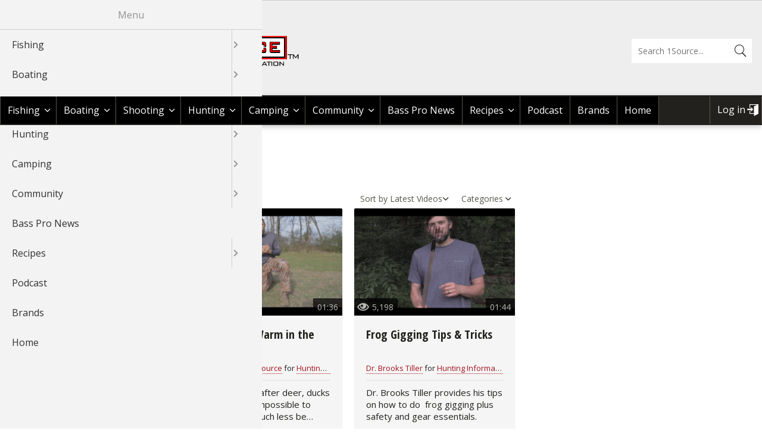

--- FILE ---
content_type: text/html; charset=UTF-8
request_url: https://afd-production-eru2ractomp34-gjdjeybzcubvfrgz.z01.azurefd.net/video/hunting/hunting-information
body_size: 19212
content:
<!DOCTYPE html>
<html lang="en" dir="ltr" prefix="content: http://purl.org/rss/1.0/modules/content/  dc: http://purl.org/dc/terms/  foaf: http://xmlns.com/foaf/0.1/  og: http://ogp.me/ns#  rdfs: http://www.w3.org/2000/01/rdf-schema#  schema: http://schema.org/  sioc: http://rdfs.org/sioc/ns#  sioct: http://rdfs.org/sioc/types#  skos: http://www.w3.org/2004/02/skos/core#  xsd: http://www.w3.org/2001/XMLSchema# ">
  <head>
    <meta charset="utf-8" />
<noscript><style>form.antibot * :not(.antibot-message) { display: none !important; }</style>
</noscript><script async src="https://www.googletagmanager.com/gtag/js?id=UA-8310525-29"></script>
<script>window.dataLayer = window.dataLayer || [];function gtag(){dataLayer.push(arguments)};gtag("js", new Date());gtag("set", "developer_id.dMDhkMT", true);gtag("config", "UA-8310525-29", {"groups":"default","anonymize_ip":true,"page_placeholder":"PLACEHOLDER_page_path"});gtag("config", "G-JZ61B8CPQS", {"groups":"default","page_placeholder":"PLACEHOLDER_page_location"});</script>
<style>/* @see https://github.com/aFarkas/lazysizes#broken-image-symbol */.js img.lazyload:not([src]) { visibility: hidden; }/* @see https://github.com/aFarkas/lazysizes#automatically-setting-the-sizes-attribute */.js img.lazyloaded[data-sizes=auto] { display: block; width: 100%; }</style>
<link rel="canonical" href="https://afd-production-eru2ractomp34-gjdjeybzcubvfrgz.z01.azurefd.net/video/hunting/hunting-information" />
<meta name="description" content="1" />
<meta property="og:site_name" content="BassPro 1 Source" />
<meta property="og:type" content="website" />
<meta property="og:title" content="Videos | Bass Pro Shops" />
<meta property="og:description" content="1" />
<meta name="google-site-verification" content="Uboo3SzkM0fV2zHMDPg0s3pHyDN-Qz-JJYuMkBToUdo" />
<meta name="google-site-verification" content="mKVTPZIllXoaw4OGqNvUSDdQjA5XiRwSGax8sarLvR8" />
<meta name="twitter:card" content="summary" />
<meta name="twitter:description" content="1" />
<meta name="twitter:title" content="Videos | Bass Pro Shops" />
<meta name="Generator" content="Drupal 10 (https://www.drupal.org)" />
<meta name="MobileOptimized" content="width" />
<meta name="HandheldFriendly" content="true" />
<meta name="viewport" content="width=device-width, initial-scale=1.0" />
<link rel="icon" href="//afd-production-eru2ractomp34-gjdjeybzcubvfrgz.z01.azurefd.net/sites/default/files/icon-favicon.ico" type="image/vnd.microsoft.icon" />
<script>window.a2a_config=window.a2a_config||{};a2a_config.callbacks=[];a2a_config.overlays=[];a2a_config.templates={};a2a_config.onclick = 2;</script>

    <title>Videos | Bass Pro Shops</title>
    <link rel="stylesheet" media="all" href="//afd-production-eru2ractomp34-gjdjeybzcubvfrgz.z01.azurefd.net/sites/default/files/css/css_nRqq-wi80AON-2munYV6pP1vY4Hm9pK84WAucgNBAl8.css" />
<link rel="stylesheet" media="all" href="//afd-production-eru2ractomp34-gjdjeybzcubvfrgz.z01.azurefd.net/sites/default/files/css/css_gIPvALdWQWorhj7rkESpLWEYvG_kmNcKG1wrz3AGpm8.css" />
<link rel="stylesheet" media="all" href="//fonts.googleapis.com/css?family=Open+Sans:400italic,700italic,400,700|Oswald:400,700|Open+Sans+Condensed:300,700,300italic" />

    
  </head>
  <body class="layout-one-sidebar layout-sidebar-second path-video">
        <a href="#main-content" class="visually-hidden focusable skip-link">
      Skip to main content
    </a>
    
      <div class="dialog-off-canvas-main-canvas" data-off-canvas-main-canvas>
    <div id="page-wrapper">
  <div id="page">
      <div class="region-wrapper region-wrapper-header-bps">
    <div class="region region-header-bps">
      <div id="block-bpsheaderblock" class="block block-bp-core block-bp-core-bps-header">
  
    
      <div id="bps-header"></div>
  </div>

    </div>
  </div>

    <header id="header" class="header" role="banner" aria-label="Site header">
      <div class="section layout-container clearfix">
          <div class="region-wrapper region-wrapper-header">
    <div class="bps-shops-logo region region-header">
      <div id="block-bpbassproshopsblock" class="block block-bp-core block-bp-core-bp-basspro-shops">
  
    
      <div id="bp-basspro-shops"><div class="bps-logo"><a href="https://www.basspro.com/" target="_blank"><img src="/themes/custom/basspro/images/logo-basspro.png" alt="BassPro Shop Logo" title="Shop BassPro.com" /></a></div><div class="bps-text"><a href="https://www.basspro.com/" target="_blank">Shop BassPro.com</a></div></div>
  </div>
<div id="block-basspro-branding" class="block block-system block-system-branding-block">
  
    
        <a href="/" title="Return to Bass Pro 1Source home" rel="home" class="site-logo">
      <img src="//afd-production-eru2ractomp34-gjdjeybzcubvfrgz.z01.azurefd.net/themes/custom/basspro/logo.png" alt="Return to Bass Pro 1Source home" />
    </a>
        <div class="site-name">
      <a href="/" title="Return to Bass Pro 1Source home" rel="home">Bass Pro Shops 1Source</a>
    </div>
    </div>
<div class="bp-search-block-form block block-bp-search block-bp-search-form-block" data-drupal-selector="bp-search-block-form" id="block-bassprosearchform">
  
    
      <form action="/search" method="get" id="bp-search-block-form" accept-charset="UTF-8">
  <div class="js-form-item form-item js-form-type-search form-type-search js-form-item-keys form-item-keys form-no-label">
      <label for="edit-keys" class="visually-hidden">Search</label>
        <input title="Enter the terms you wish to search for." placeholder="Search 1Source..." data-drupal-selector="edit-keys" type="search" id="edit-keys" name="keys" value="" size="15" maxlength="128" class="form-search" />

        </div>
<div data-drupal-selector="edit-actions" class="form-actions js-form-wrapper form-wrapper" id="edit-actions"><input data-drupal-selector="edit-submit" type="submit" id="edit-submit" value="Search" class="button js-form-submit form-submit" />
</div>

</form>

  </div>

    </div>
  </div>

      </div>
    </header>
    <div id="menu" class="menu" aria-label="Site menu">
      <div class="section layout-container clearfix">
          <div class="region-wrapper region-wrapper-primary-menu">
    <div class="region region-primary-menu">
      <div id="block-horizontalmenu" class="block block-responsive-menu block-responsive-menu-horizontal-menu">
  
    
      <nav class="responsive-menu-block-wrapper">
  
              <ul id="horizontal-menu" class="horizontal-menu">
                    <li class="menu-item menu-item--expanded">
        <a href="/fishing" title="Fishing Tips | Videos &amp; Articles | Bass Pro Shops" data-drupal-link-system-path="fishing">Fishing</a>
                                <ul class="menu sub-nav">
                    <li class="menu-item menu-item--expanded">
        <a href="/news-tips/fishing" title="Fishing Tips: Bass, Walleye &amp; Crappie l Bass Pro Shops" data-drupal-link-system-path="news-tips/fishing">News &amp; Tips </a>
                                <ul class="menu sub-nav">
                    <li class="menu-item">
        <a href="/news-tips/fishing/fishing-tournaments" data-drupal-link-system-path="news-tips/fishing/fishing-tournaments">Fishing Tournaments</a>
              </li>
                <li class="menu-item">
        <a href="/news-tips/fishing/fishing-information" data-drupal-link-system-path="news-tips/fishing/fishing-information">Fishing Information</a>
              </li>
                <li class="menu-item">
        <a href="/news-tips/fishing/fishing-tackle" data-drupal-link-system-path="news-tips/fishing/fishing-tackle">Fishing Tackle</a>
              </li>
                <li class="menu-item">
        <a href="/news-tips/fishing/bass" data-drupal-link-system-path="news-tips/fishing/bass">Bass</a>
              </li>
                <li class="menu-item">
        <a href="/news-tips/fishing/crappie" data-drupal-link-system-path="news-tips/fishing/crappie">Crappie</a>
              </li>
                <li class="menu-item">
        <a href="/news-tips/fishing/catfish" data-drupal-link-system-path="news-tips/fishing/catfish">Catfish</a>
              </li>
                <li class="menu-item">
        <a href="/news-tips/fishing/fly-fishing" data-drupal-link-system-path="news-tips/fishing/fly-fishing">Fly Fishing</a>
              </li>
                <li class="menu-item">
        <a href="/news-tips/fishing/fly-tying" data-drupal-link-system-path="news-tips/fishing/fly-tying">Fly Tying</a>
              </li>
                <li class="menu-item">
        <a href="/news-tips/fishing/fishing" data-drupal-link-system-path="news-tips/fishing/fishing">Fishing</a>
              </li>
                <li class="menu-item">
        <a href="/news-tips/fishing/ice-fishing" data-drupal-link-system-path="news-tips/fishing/ice-fishing">Ice Fishing</a>
              </li>
                <li class="menu-item">
        <a href="/news-tips/fishing/panfish" data-drupal-link-system-path="news-tips/fishing/panfish">Panfish</a>
              </li>
                <li class="menu-item">
        <a href="/news-tips/fishing/pike" data-drupal-link-system-path="news-tips/fishing/pike">Pike</a>
              </li>
                <li class="menu-item">
        <a href="/news-tips/fishing/saltwater" data-drupal-link-system-path="news-tips/fishing/saltwater">Saltwater</a>
              </li>
                <li class="menu-item">
        <a href="/news-tips/fishing/international-fishing" data-drupal-link-system-path="news-tips/fishing/international-fishing">International Fishing</a>
              </li>
                <li class="menu-item">
        <a href="/news-tips/fishing/muskie" data-drupal-link-system-path="news-tips/fishing/muskie">Muskie</a>
              </li>
                <li class="menu-item">
        <a href="/news-tips/fishing/walleye" data-drupal-link-system-path="news-tips/fishing/walleye">Walleye</a>
              </li>
                <li class="menu-item">
        <a href="/news-tips/fishing/trout" data-drupal-link-system-path="news-tips/fishing/trout">Trout</a>
              </li>
                <li class="menu-item">
        <a href="/news-tips/fishing/peacock-bass" data-drupal-link-system-path="news-tips/fishing/peacock-bass">Peacock Bass</a>
              </li>
                <li class="menu-item">
        <a href="/news-tips/fishing/salmon" data-drupal-link-system-path="news-tips/fishing/salmon">Salmon</a>
              </li>
                <li class="menu-item">
        <a href="/news-tips/fishing/tarpon" data-drupal-link-system-path="news-tips/fishing/tarpon">Tarpon</a>
              </li>
                <li class="menu-item">
        <a href="/news-tips/fishing/fish-recipes" data-drupal-link-system-path="news-tips/fishing/fish-recipes">Fish Recipes</a>
              </li>
                <li class="menu-item">
        <a href="/news-tips/fishing/fishing-knots-how-tie" data-drupal-link-system-path="news-tips/fishing/fishing-knots-how-tie">Fishing Knots: How to Tie</a>
              </li>
                <li class="menu-item">
        <a href="/news-tips/fishing/fishing-gear" data-drupal-link-system-path="news-tips/fishing/fishing-gear">Fishing Gear</a>
              </li>
                <li class="menu-item">
        <a href="/news-tips/fishing/exercise-workouts" data-drupal-link-system-path="news-tips/fishing/exercise-workouts">Exercise &amp; Workouts</a>
              </li>
                <li class="menu-item">
        <a href="/news-tips/fishing/pond-fishing-management" data-drupal-link-system-path="news-tips/fishing/pond-fishing-management">Pond Fishing &amp; Management</a>
              </li>
                <li class="menu-item">
        <a href="/news-tips/fishing/fish-water-conservation" data-drupal-link-system-path="news-tips/fishing/fish-water-conservation">Fish &amp; Water Conservation</a>
              </li>
                <li class="menu-item">
        <a href="/news-tips/fishing/fishing-events" data-drupal-link-system-path="news-tips/fishing/fishing-events">Fishing Events</a>
              </li>
                <li class="menu-item">
        <a href="/news-tips/fishing/fishing-rod-reel-repair" data-drupal-link-system-path="news-tips/fishing/fishing-rod-reel-repair">Fishing Rod &amp; Reel Repair</a>
              </li>
        </ul>
  
              </li>
                <li class="menu-item menu-item--expanded">
        <a href="/video/fishing" title="Fishing Videos: Bass &amp; Crappie, Rods &amp; Reels l Bass Pro Shops" data-drupal-link-system-path="video/fishing">Videos</a>
                                <ul class="menu sub-nav">
                    <li class="menu-item">
        <a href="/video/fishing/bass" data-drupal-link-system-path="video/fishing/bass">Bass</a>
              </li>
                <li class="menu-item">
        <a href="/video/fishing/catfish" data-drupal-link-system-path="video/fishing/catfish">Catfish</a>
              </li>
                <li class="menu-item">
        <a href="/video/fishing/cooking-fish" data-drupal-link-system-path="video/fishing/cooking-fish">Cooking Fish</a>
              </li>
                <li class="menu-item">
        <a href="/video/fishing/crappie" data-drupal-link-system-path="video/fishing/crappie">Crappie</a>
              </li>
                <li class="menu-item">
        <a href="/video/fishing/trout" data-drupal-link-system-path="video/fishing/trout">Trout</a>
              </li>
                <li class="menu-item">
        <a href="/video/fishing/walleye" data-drupal-link-system-path="video/fishing/walleye">Walleye </a>
              </li>
                <li class="menu-item">
        <a href="/video/fishing/nature" data-drupal-link-system-path="video/fishing/nature">Nature </a>
              </li>
                <li class="menu-item">
        <a href="/video/fishing/saltwater" data-drupal-link-system-path="video/fishing/saltwater">Saltwater </a>
              </li>
                <li class="menu-item">
        <a href="/video/fishing/salmon" data-drupal-link-system-path="video/fishing/salmon">Salmon </a>
              </li>
                <li class="menu-item">
        <a href="/video/fishing/pike" data-drupal-link-system-path="video/fishing/pike">Pike </a>
              </li>
                <li class="menu-item">
        <a href="/video/fishing/peacock-bass" data-drupal-link-system-path="video/fishing/peacock-bass">Peacock Bass</a>
              </li>
                <li class="menu-item">
        <a href="/video/fishing/panfish" data-drupal-link-system-path="video/fishing/panfish">Panfish</a>
              </li>
                <li class="menu-item">
        <a href="/video/fishing/muskie" data-drupal-link-system-path="video/fishing/muskie">Muskie</a>
              </li>
                <li class="menu-item">
        <a href="/video/fishing/ice-fishing" data-drupal-link-system-path="video/fishing/ice-fishing">Ice Fishing</a>
              </li>
                <li class="menu-item">
        <a href="/video/fishing/general-fishing" data-drupal-link-system-path="video/fishing/general-fishing">General Fishing</a>
              </li>
                <li class="menu-item">
        <a href="/video/fishing/fly-fishing" data-drupal-link-system-path="video/fishing/fly-fishing">Fly  Fishing</a>
              </li>
                <li class="menu-item">
        <a href="/video/fishing/fishing-tournaments-events" data-drupal-link-system-path="video/fishing/fishing-tournaments-events">Fishing Tournaments &amp; Events</a>
              </li>
                <li class="menu-item">
        <a href="/video/fishing/fishing-tackle" data-drupal-link-system-path="video/fishing/fishing-tackle">Fishing Tackle</a>
              </li>
                <li class="menu-item">
        <a href="/video/fishing/fishing-products" data-drupal-link-system-path="video/fishing/fishing-products">Fishing Products</a>
              </li>
                <li class="menu-item">
        <a href="/video/fishing/fishing-knots" data-drupal-link-system-path="video/fishing/fishing-knots">Fishing Knots</a>
              </li>
                <li class="menu-item">
        <a href="/video/fishing/pond-fishing-management" data-drupal-link-system-path="video/fishing/pond-fishing-management">Pond Fishing &amp; Management</a>
              </li>
                <li class="menu-item">
        <a href="/video/fishing/sturgeon" data-drupal-link-system-path="video/fishing/sturgeon">Sturgeon </a>
              </li>
        </ul>
  
              </li>
                <li class="menu-item menu-item--expanded">
        <a href="/braggin-board/fishing" title="Fish Images &amp; Fishing Photos l Bass Pro Shops" data-drupal-link-system-path="braggin-board/fishing">Braggin&#039; Board</a>
                                <ul class="menu sub-nav">
                    <li class="menu-item">
        <a href="/braggin-board/fishing/johnny-morris-kids-fishing-club" data-drupal-link-system-path="braggin-board/fishing/johnny-morris-kids-fishing-club">Johnny Morris Kids Fishing Club</a>
              </li>
                <li class="menu-item">
        <a href="/braggin-board/fishing/bass" data-drupal-link-system-path="braggin-board/fishing/bass">Bass</a>
              </li>
                <li class="menu-item">
        <a href="/braggin-board/fishing/catfish" data-drupal-link-system-path="braggin-board/fishing/catfish">Catfish</a>
              </li>
                <li class="menu-item">
        <a href="/braggin-board/fishing/crappie" data-drupal-link-system-path="braggin-board/fishing/crappie">Crappie</a>
              </li>
                <li class="menu-item">
        <a href="/braggin-board/fishing/trout" data-drupal-link-system-path="braggin-board/fishing/trout">Trout</a>
              </li>
                <li class="menu-item">
        <a href="/braggin-board/fishing/walleye" data-drupal-link-system-path="braggin-board/fishing/walleye">Walleye </a>
              </li>
                <li class="menu-item">
        <a href="/braggin-board/fishing/snook" data-drupal-link-system-path="braggin-board/fishing/snook">Snook </a>
              </li>
                <li class="menu-item">
        <a href="/braggin-board/fishing/nature" data-drupal-link-system-path="braggin-board/fishing/nature">Nature </a>
              </li>
                <li class="menu-item">
        <a href="/braggin-board/fishing/saltwater" data-drupal-link-system-path="braggin-board/fishing/saltwater">Saltwater </a>
              </li>
                <li class="menu-item">
        <a href="/braggin-board/fishing/salmon" data-drupal-link-system-path="braggin-board/fishing/salmon">Salmon </a>
              </li>
                <li class="menu-item">
        <a href="/braggin-board/fishing/pike" data-drupal-link-system-path="braggin-board/fishing/pike">Pike </a>
              </li>
                <li class="menu-item">
        <a href="/braggin-board/fishing/peacock-bass" data-drupal-link-system-path="braggin-board/fishing/peacock-bass">Peacock Bass</a>
              </li>
                <li class="menu-item">
        <a href="/braggin-board/fishing/panfish" data-drupal-link-system-path="braggin-board/fishing/panfish">Panfish</a>
              </li>
                <li class="menu-item">
        <a href="/braggin-board/fishing/muskie" data-drupal-link-system-path="braggin-board/fishing/muskie">Muskie</a>
              </li>
                <li class="menu-item">
        <a href="/braggin-board/fishing/ice-fishing" data-drupal-link-system-path="braggin-board/fishing/ice-fishing">Ice Fishing</a>
              </li>
                <li class="menu-item">
        <a href="/braggin-board/fishing/general-fishing" data-drupal-link-system-path="braggin-board/fishing/general-fishing">General Fishing</a>
              </li>
                <li class="menu-item">
        <a href="/braggin-board/fishing/fly-fishing" data-drupal-link-system-path="braggin-board/fishing/fly-fishing">Fly  Fishing</a>
              </li>
                <li class="menu-item">
        <a href="/braggin-board/fishing/fishing-tournaments-events" data-drupal-link-system-path="braggin-board/fishing/fishing-tournaments-events">Fishing Tournaments &amp; Events</a>
              </li>
                <li class="menu-item">
        <a href="/braggin-board/fishing/fishing-tackle" data-drupal-link-system-path="braggin-board/fishing/fishing-tackle">Fishing Tackle</a>
              </li>
                <li class="menu-item">
        <a href="/braggin-board/fishing/fishing-products" data-drupal-link-system-path="braggin-board/fishing/fishing-products">Fishing Products</a>
              </li>
                <li class="menu-item">
        <a href="/braggin-board/fishing/pond-fishing-management" data-drupal-link-system-path="braggin-board/fishing/pond-fishing-management">Pond Fishing &amp; Management</a>
              </li>
                <li class="menu-item">
        <a href="/braggin-board/fishing/sturgeon" data-drupal-link-system-path="braggin-board/fishing/sturgeon">Sturgeon </a>
              </li>
        </ul>
  
              </li>
                <li class="menu-item">
        <a href="/fishing/fishing-maps" title="Fishing Maps: Lake, Ocean Maps l Bass Pro Shops" data-drupal-link-system-path="node/1">Fishing Maps</a>
              </li>
                <li class="menu-item">
        <a href="/fishing/places-to-fish-boat" data-drupal-link-system-path="node/2">Places To Fish &amp; Boat</a>
              </li>
        </ul>
  
              </li>
                <li class="menu-item menu-item--expanded">
        <a href="/boating" title="Boating Information &amp; Articles l Bass Pro Shops" data-drupal-link-system-path="boating">Boating</a>
                                <ul class="menu sub-nav">
                    <li class="menu-item menu-item--expanded">
        <a href="/news-tips/boating" title="Boating News, Boating Tips l Bass Pro Shops" data-drupal-link-system-path="news-tips/boating">News &amp; Tips </a>
                                <ul class="menu sub-nav">
                    <li class="menu-item">
        <a href="/news-tips/boating/boat-maintenance" data-drupal-link-system-path="news-tips/boating/boat-maintenance">Boat Maintenance</a>
              </li>
                <li class="menu-item">
        <a href="/news-tips/boating/canoeing" data-drupal-link-system-path="news-tips/boating/canoeing">Canoeing</a>
              </li>
                <li class="menu-item">
        <a href="/news-tips/boating/kayaking" data-drupal-link-system-path="news-tips/boating/kayaking">Kayaking</a>
              </li>
                <li class="menu-item">
        <a href="/news-tips/boating/boat-rigging" data-drupal-link-system-path="news-tips/boating/boat-rigging">Boat Rigging</a>
              </li>
                <li class="menu-item">
        <a href="/news-tips/boating/water-sports" data-drupal-link-system-path="news-tips/boating/water-sports">Water Sports</a>
              </li>
                <li class="menu-item">
        <a href="/news-tips/boating/boating-information" data-drupal-link-system-path="news-tips/boating/boating-information">Boating Information</a>
              </li>
        </ul>
  
              </li>
                <li class="menu-item menu-item--expanded">
        <a href="/video/boating" title="Boating Videos, Boating Information l Bass Pro Shops" data-drupal-link-system-path="video/boating">Videos</a>
                                <ul class="menu sub-nav">
                    <li class="menu-item">
        <a href="/video/boating/boating-information" data-drupal-link-system-path="video/boating/boating-information">Boating Information</a>
              </li>
                <li class="menu-item">
        <a href="/video/boating/boat-accessories" data-drupal-link-system-path="video/boating/boat-accessories">Boat Accessories</a>
              </li>
                <li class="menu-item">
        <a href="/video/boating/boating-safety-tips" data-drupal-link-system-path="video/boating/boating-safety-tips">Boating Safety Tips</a>
              </li>
                <li class="menu-item">
        <a href="/video/boating/boat-maintenance" data-drupal-link-system-path="video/boating/boat-maintenance">Boat Maintenance</a>
              </li>
                <li class="menu-item">
        <a href="/video/boating/water-sports" data-drupal-link-system-path="video/boating/water-sports">Water Sports</a>
              </li>
                <li class="menu-item">
        <a href="/video/boating/my-boat" data-drupal-link-system-path="video/boating/my-boat">My Boat</a>
              </li>
                <li class="menu-item">
        <a href="/video/boating/kayaking" data-drupal-link-system-path="video/boating/kayaking">Kayaking</a>
              </li>
                <li class="menu-item">
        <a href="/video/boating/canoe" data-drupal-link-system-path="video/boating/canoe">Canoe</a>
              </li>
        </ul>
  
              </li>
                <li class="menu-item menu-item--expanded">
        <a href="/braggin-board/boating" title="Boat Images, Boating Photos l Bass Pro Shops" data-drupal-link-system-path="braggin-board/boating">Braggn&#039; Board</a>
                                <ul class="menu sub-nav">
                    <li class="menu-item">
        <a href="/braggin-board/boating/boating-information" data-drupal-link-system-path="braggin-board/boating/boating-information">Boating Information</a>
              </li>
                <li class="menu-item">
        <a href="/braggin-board/boating/boat-accessories" data-drupal-link-system-path="braggin-board/boating/boat-accessories">Boat Accessories</a>
              </li>
                <li class="menu-item">
        <a href="/braggin-board/boating/boat-maintenance" data-drupal-link-system-path="braggin-board/boating/boat-maintenance">Boat Maintenance</a>
              </li>
                <li class="menu-item">
        <a href="/braggin-board/boating/boating-events" data-drupal-link-system-path="braggin-board/boating/boating-events">Boating Events</a>
              </li>
                <li class="menu-item">
        <a href="/braggin-board/boating/water-sports" data-drupal-link-system-path="braggin-board/boating/water-sports">Water Sports</a>
              </li>
                <li class="menu-item">
        <a href="/braggin-board/boating/my-boat" data-drupal-link-system-path="braggin-board/boating/my-boat">My Boat</a>
              </li>
                <li class="menu-item">
        <a href="/braggin-board/boating/kayaking" data-drupal-link-system-path="braggin-board/boating/kayaking">Kayaking</a>
              </li>
                <li class="menu-item">
        <a href="/braggin-board/boating/canoe" data-drupal-link-system-path="braggin-board/boating/canoe">Canoe</a>
              </li>
        </ul>
  
              </li>
        </ul>
  
              </li>
                <li class="menu-item menu-item--expanded">
        <a href="/shooting" title="Shooting" data-drupal-link-system-path="shooting">Shooting</a>
                                <ul class="menu sub-nav">
                    <li class="menu-item">
        <a href="/page/36319/explore-glock" title="GLOCK Landing Page" data-drupal-link-system-path="node/36319">GLOCK</a>
              </li>
                <li class="menu-item menu-item--expanded">
        <a href="/news-tips/shooting" title="Shooting News, Shooting Tips l Bass Pro Shops" data-drupal-link-system-path="news-tips/shooting">News &amp; Tips</a>
                                <ul class="menu sub-nav">
                    <li class="menu-item">
        <a href="/news-tips/shooting/shooting" data-drupal-link-system-path="news-tips/shooting/shooting">Shooting</a>
              </li>
                <li class="menu-item">
        <a href="/news-tips/shooting/rifle-shooting" data-drupal-link-system-path="news-tips/shooting/rifle-shooting">Rifle Shooting</a>
              </li>
                <li class="menu-item">
        <a href="/news-tips/shooting/handgun-shooting" data-drupal-link-system-path="news-tips/shooting/handgun-shooting">Handgun Shooting</a>
              </li>
                <li class="menu-item">
        <a href="/news-tips/shooting/shotgun-shooting" data-drupal-link-system-path="news-tips/shooting/shotgun-shooting">Shotgun Shooting</a>
              </li>
                <li class="menu-item">
        <a href="/news-tips/shooting/shooting-gear" data-drupal-link-system-path="news-tips/shooting/shooting-gear">Shooting Gear</a>
              </li>
                <li class="menu-item">
        <a href="/news-tips/shooting/3-gun-competition" data-drupal-link-system-path="news-tips/shooting/3-gun-competition">3-Gun Competition</a>
              </li>
                <li class="menu-item">
        <a href="/news-tips/shooting/msr-shooting" data-drupal-link-system-path="news-tips/shooting/msr-shooting">MSR Shooting</a>
              </li>
        </ul>
  
              </li>
                <li class="menu-item menu-item--expanded">
        <a href="/video/shooting" title="Shooting Videos, Shooting Information l Bass Pro Shops" data-drupal-link-system-path="video/shooting">Videos</a>
                                <ul class="menu sub-nav">
                    <li class="menu-item">
        <a href="/video/shooting/shooting" data-drupal-link-system-path="video/shooting/shooting">Shooting</a>
              </li>
        </ul>
  
              </li>
                <li class="menu-item menu-item--expanded">
        <a href="/braggin-board/shooting" title="Shooting Images, Shooting Photos l Bass Pro Shops" data-drupal-link-system-path="braggin-board/shooting">Braggin&#039; Board</a>
                                <ul class="menu sub-nav">
                    <li class="menu-item">
        <a href="/braggin-board/shooting/shooting" data-drupal-link-system-path="braggin-board/shooting/shooting">Shooting</a>
              </li>
                <li class="menu-item">
        <a href="/braggin-board/shooting/shooting-sport-clays" data-drupal-link-system-path="braggin-board/shooting/shooting-sport-clays">Shooting Sport Clays</a>
              </li>
        </ul>
  
              </li>
        </ul>
  
              </li>
                <li class="menu-item menu-item--expanded">
        <a href="/hunting" title="Hunting Tips &amp; Strategy l Hunting Guides l Bass Pro Shops" data-drupal-link-system-path="hunting">Hunting</a>
                                <ul class="menu sub-nav">
                    <li class="menu-item menu-item--expanded">
        <a href="/news-tips/hunting" title="Hunting Tips: Deer, Elk, Quail &amp; More l Bass Pro Shops" data-drupal-link-system-path="news-tips/hunting">News &amp; Tips All Hunting</a>
                                <ul class="menu sub-nav">
                    <li class="menu-item">
        <a href="/news-tips/hunting/hunting-gear" data-drupal-link-system-path="news-tips/hunting/hunting-gear">Hunting Gear</a>
              </li>
                <li class="menu-item">
        <a href="/news-tips/hunting/game-processing" data-drupal-link-system-path="news-tips/hunting/game-processing">Game Processing</a>
              </li>
                <li class="menu-item">
        <a href="/news-tips/hunting/dove" data-drupal-link-system-path="news-tips/hunting/dove">Dove</a>
              </li>
                <li class="menu-item">
        <a href="/news-tips/hunting/wild-hogs-boar" data-drupal-link-system-path="news-tips/hunting/wild-hogs-boar">Wild Hogs &amp; Boar</a>
              </li>
                <li class="menu-item">
        <a href="/news-tips/hunting/grouse" data-drupal-link-system-path="news-tips/hunting/grouse">Grouse</a>
              </li>
                <li class="menu-item">
        <a href="/news-tips/hunting/bear" data-drupal-link-system-path="news-tips/hunting/bear">Bear</a>
              </li>
                <li class="menu-item">
        <a href="/news-tips/hunting/duck" data-drupal-link-system-path="news-tips/hunting/duck">Duck</a>
              </li>
                <li class="menu-item">
        <a href="/news-tips/hunting/elk" data-drupal-link-system-path="news-tips/hunting/elk">Elk</a>
              </li>
                <li class="menu-item">
        <a href="/news-tips/hunting/quail" data-drupal-link-system-path="news-tips/hunting/quail">Quail</a>
              </li>
                <li class="menu-item">
        <a href="/news-tips/hunting/game-recipes" data-drupal-link-system-path="news-tips/hunting/game-recipes">Game Recipes</a>
              </li>
                <li class="menu-item">
        <a href="/news-tips/hunting/pheasant" data-drupal-link-system-path="news-tips/hunting/pheasant">Pheasant</a>
              </li>
                <li class="menu-item">
        <a href="/news-tips/hunting/goose" data-drupal-link-system-path="news-tips/hunting/goose">Goose</a>
              </li>
                <li class="menu-item">
        <a href="/news-tips/hunting/waterfowl-gear-technique" data-drupal-link-system-path="news-tips/hunting/waterfowl-gear-technique">Waterfowl Gear &amp; Technique</a>
              </li>
                <li class="menu-item">
        <a href="/news-tips/hunting/turkey" data-drupal-link-system-path="news-tips/hunting/turkey">Turkey</a>
              </li>
                <li class="menu-item">
        <a href="/news-tips/hunting/upland-hunting" data-drupal-link-system-path="news-tips/hunting/upland-hunting">Upland Hunting</a>
              </li>
                <li class="menu-item">
        <a href="/news-tips/hunting/bowhunting" data-drupal-link-system-path="news-tips/hunting/bowhunting">Bowhunting</a>
              </li>
                <li class="menu-item">
        <a href="/news-tips/hunting/hunting-information" data-drupal-link-system-path="news-tips/hunting/hunting-information">Hunting Information</a>
              </li>
                <li class="menu-item">
        <a href="/news-tips/hunting/taxidermy" data-drupal-link-system-path="news-tips/hunting/taxidermy">Taxidermy</a>
              </li>
                <li class="menu-item">
        <a href="/news-tips/hunting/big-game" data-drupal-link-system-path="news-tips/hunting/big-game">Big Game</a>
              </li>
                <li class="menu-item">
        <a href="/news-tips/hunting/archery" data-drupal-link-system-path="news-tips/hunting/archery">Archery</a>
              </li>
                <li class="menu-item">
        <a href="/news-tips/hunting/bowfishing" data-drupal-link-system-path="news-tips/hunting/bowfishing">Bowfishing</a>
              </li>
                <li class="menu-item">
        <a href="/news-tips/hunting/deer" data-drupal-link-system-path="news-tips/hunting/deer">Deer</a>
              </li>
                <li class="menu-item">
        <a href="/news-tips/hunting/deer-nation" data-drupal-link-system-path="news-tips/hunting/deer-nation">Deer Nation</a>
              </li>
                <li class="menu-item">
        <a href="/news-tips/hunting/hunting-dogs" data-drupal-link-system-path="news-tips/hunting/hunting-dogs">Hunting Dogs</a>
              </li>
                <li class="menu-item">
        <a href="/news-tips/hunting/predator" data-drupal-link-system-path="news-tips/hunting/predator">Predator</a>
              </li>
                <li class="menu-item">
        <a href="/news-tips/hunting/shooting" data-drupal-link-system-path="news-tips/hunting/shooting">Shooting</a>
              </li>
                <li class="menu-item">
        <a href="/news-tips/hunting/firearms" data-drupal-link-system-path="news-tips/hunting/firearms">Firearms</a>
              </li>
                <li class="menu-item">
        <a href="/news-tips/hunting/small-game" data-drupal-link-system-path="news-tips/hunting/small-game">Small Game</a>
              </li>
                <li class="menu-item">
        <a href="/news-tips/hunting/habitats-food-plots" data-drupal-link-system-path="news-tips/hunting/habitats-food-plots">Habitats &amp; Food Plots</a>
              </li>
                <li class="menu-item">
        <a href="/news-tips/hunting/habitat-wildlife-conservation" data-drupal-link-system-path="news-tips/hunting/habitat-wildlife-conservation">Habitat &amp; Wildlife Conservation</a>
              </li>
                <li class="menu-item">
        <a href="/news-tips/hunting/hunting-events" data-drupal-link-system-path="news-tips/hunting/hunting-events">Hunting Events</a>
              </li>
                <li class="menu-item">
        <a href="/news-tips/hunting/exercise-workouts" data-drupal-link-system-path="news-tips/hunting/exercise-workouts">Exercise &amp; Workouts</a>
              </li>
                <li class="menu-item">
        <a href="/news-tips/hunting/varmint" data-drupal-link-system-path="news-tips/hunting/varmint">Varmint</a>
              </li>
        </ul>
  
              </li>
                <li class="menu-item menu-item--expanded">
        <a href="/video/hunting" title="Hunting Videos, Hunting Information | Bass Pro Shops" data-drupal-link-system-path="video/hunting">Videos</a>
                                <ul class="menu sub-nav">
                    <li class="menu-item">
        <a href="/video/hunting/cooking-wild-game" data-drupal-link-system-path="video/hunting/cooking-wild-game">Cooking Wild Game</a>
              </li>
                <li class="menu-item">
        <a href="/video/hunting/geese" data-drupal-link-system-path="video/hunting/geese">Geese</a>
              </li>
                <li class="menu-item">
        <a href="/video/hunting/elk" data-drupal-link-system-path="video/hunting/elk">Elk </a>
              </li>
                <li class="menu-item">
        <a href="/video/hunting/duck" data-drupal-link-system-path="video/hunting/duck">Duck </a>
              </li>
                <li class="menu-item">
        <a href="/video/hunting/deer" data-drupal-link-system-path="video/hunting/deer">Deer</a>
              </li>
                <li class="menu-item">
        <a href="/video/hunting/bowhunting" data-drupal-link-system-path="video/hunting/bowhunting">Bowhunting</a>
              </li>
                <li class="menu-item">
        <a href="/video/hunting/bird" data-drupal-link-system-path="video/hunting/bird">Bird </a>
              </li>
                <li class="menu-item">
        <a href="/video/hunting/hunting-events" data-drupal-link-system-path="video/hunting/hunting-events">Hunting Events</a>
              </li>
                <li class="menu-item">
        <a href="/video/hunting/bowfishing" data-drupal-link-system-path="video/hunting/bowfishing">Bowfishing </a>
              </li>
                <li class="menu-item">
        <a href="/video/hunting/big-game" data-drupal-link-system-path="video/hunting/big-game">Big Game </a>
              </li>
                <li class="menu-item">
        <a href="/video/hunting/bear" data-drupal-link-system-path="video/hunting/bear">Bear </a>
              </li>
                <li class="menu-item">
        <a href="/video/hunting/archery-trick-shots" data-drupal-link-system-path="video/hunting/archery-trick-shots">Archery Trick Shots</a>
              </li>
                <li class="menu-item">
        <a href="/video/hunting/archery" data-drupal-link-system-path="video/hunting/archery">Archery</a>
              </li>
                <li class="menu-item">
        <a href="/video/hunting/hunting-dog" data-drupal-link-system-path="video/hunting/hunting-dog">Hunting Dog</a>
              </li>
                <li class="menu-item">
        <a href="/video/hunting/hunting-gear" data-drupal-link-system-path="video/hunting/hunting-gear">Hunting Gear</a>
              </li>
                <li class="menu-item">
        <a href="/video/hunting/taxidermy-hunting-game" data-drupal-link-system-path="video/hunting/taxidermy-hunting-game">Taxidermy Hunting Game</a>
              </li>
                <li class="menu-item">
        <a href="/video/hunting/wild-hog-boar" data-drupal-link-system-path="video/hunting/wild-hog-boar">Wild Hog / Boar</a>
              </li>
                <li class="menu-item">
        <a href="/video/hunting/turkey-roost-cabelas" data-drupal-link-system-path="video/hunting/turkey-roost-cabelas">Turkey Roost by Cabela&#039;s</a>
              </li>
                <li class="menu-item">
        <a href="/video/hunting/turkey" data-drupal-link-system-path="video/hunting/turkey">Turkey </a>
              </li>
                <li class="menu-item">
        <a href="/video/hunting/small-game" data-drupal-link-system-path="video/hunting/small-game">Small Game </a>
              </li>
                <li class="menu-item">
        <a href="/video/hunting/hunting-information" data-drupal-link-system-path="video/hunting/hunting-information" class="is-active">Hunting Information</a>
              </li>
                <li class="menu-item">
        <a href="/video/hunting/shooting-sport-clays" data-drupal-link-system-path="video/hunting/shooting-sport-clays">Shooting Sport Clays</a>
              </li>
                <li class="menu-item">
        <a href="/video/hunting/shooting" data-drupal-link-system-path="video/hunting/shooting">Shooting</a>
              </li>
                <li class="menu-item">
        <a href="/video/hunting/quail" data-drupal-link-system-path="video/hunting/quail">Quail </a>
              </li>
                <li class="menu-item">
        <a href="/video/hunting/predator" data-drupal-link-system-path="video/hunting/predator">Predator</a>
              </li>
                <li class="menu-item">
        <a href="/video/hunting/pheasant" data-drupal-link-system-path="video/hunting/pheasant">Pheasant </a>
              </li>
                <li class="menu-item">
        <a href="/video/hunting/land-habitat-management" data-drupal-link-system-path="video/hunting/land-habitat-management">Land / Habitat Management</a>
              </li>
                <li class="menu-item">
        <a href="/video/hunting/deer-nation" data-drupal-link-system-path="video/hunting/deer-nation">Deer Nation</a>
              </li>
                <li class="menu-item">
        <a href="/video/hunting/northern-flight" data-drupal-link-system-path="video/hunting/northern-flight">Northern Flight</a>
              </li>
        </ul>
  
              </li>
                <li class="menu-item menu-item--expanded">
        <a href="/braggin-board/hunting" title="Hunting Pictures &amp; Photos | Bass Pro Shops" data-drupal-link-system-path="braggin-board/hunting">Braggin&#039; Board</a>
                                <ul class="menu sub-nav">
                    <li class="menu-item">
        <a href="/braggin-board/hunting/cooking-wild-game" data-drupal-link-system-path="braggin-board/hunting/cooking-wild-game">Cooking Wild Game</a>
              </li>
                <li class="menu-item">
        <a href="/braggin-board/hunting/grouse" data-drupal-link-system-path="braggin-board/hunting/grouse">Grouse </a>
              </li>
                <li class="menu-item">
        <a href="/braggin-board/hunting/geese" data-drupal-link-system-path="braggin-board/hunting/geese">Geese</a>
              </li>
                <li class="menu-item">
        <a href="/braggin-board/hunting/gator" data-drupal-link-system-path="braggin-board/hunting/gator">Gator </a>
              </li>
                <li class="menu-item">
        <a href="/braggin-board/hunting/elk" data-drupal-link-system-path="braggin-board/hunting/elk">Elk </a>
              </li>
                <li class="menu-item">
        <a href="/braggin-board/hunting/duck" data-drupal-link-system-path="braggin-board/hunting/duck">Duck </a>
              </li>
                <li class="menu-item">
        <a href="/braggin-board/hunting/deer" data-drupal-link-system-path="braggin-board/hunting/deer">Deer</a>
              </li>
                <li class="menu-item">
        <a href="/braggin-board/hunting/bowhunting" data-drupal-link-system-path="braggin-board/hunting/bowhunting">Bowhunting</a>
              </li>
                <li class="menu-item">
        <a href="/braggin-board/hunting/hunting-events" data-drupal-link-system-path="braggin-board/hunting/hunting-events">Hunting Events</a>
              </li>
                <li class="menu-item">
        <a href="/braggin-board/hunting/bowfishing" data-drupal-link-system-path="braggin-board/hunting/bowfishing">Bowfishing </a>
              </li>
                <li class="menu-item">
        <a href="/braggin-board/hunting/bird" data-drupal-link-system-path="braggin-board/hunting/bird">Bird </a>
              </li>
                <li class="menu-item">
        <a href="/braggin-board/hunting/big-game" data-drupal-link-system-path="braggin-board/hunting/big-game">Big Game </a>
              </li>
                <li class="menu-item">
        <a href="/braggin-board/hunting/bear" data-drupal-link-system-path="braggin-board/hunting/bear">Bear </a>
              </li>
                <li class="menu-item">
        <a href="/braggin-board/hunting/archery" data-drupal-link-system-path="braggin-board/hunting/archery">Archery</a>
              </li>
                <li class="menu-item">
        <a href="/braggin-board/hunting/hunting-dog" data-drupal-link-system-path="braggin-board/hunting/hunting-dog">Hunting Dog</a>
              </li>
                <li class="menu-item">
        <a href="/braggin-board/hunting/hunting-gear" data-drupal-link-system-path="braggin-board/hunting/hunting-gear">Hunting Gear</a>
              </li>
                <li class="menu-item">
        <a href="/braggin-board/hunting/taxidermy-hunting-game" data-drupal-link-system-path="braggin-board/hunting/taxidermy-hunting-game">Taxidermy Hunting Game</a>
              </li>
                <li class="menu-item">
        <a href="/braggin-board/hunting/wild-hog-boar" data-drupal-link-system-path="braggin-board/hunting/wild-hog-boar">Wild Hog / Boar</a>
              </li>
                <li class="menu-item">
        <a href="/braggin-board/hunting/turkey" data-drupal-link-system-path="braggin-board/hunting/turkey">Turkey </a>
              </li>
                <li class="menu-item">
        <a href="/braggin-board/hunting/small-game" data-drupal-link-system-path="braggin-board/hunting/small-game">Small Game </a>
              </li>
                <li class="menu-item">
        <a href="/braggin-board/hunting/hunting-information" data-drupal-link-system-path="braggin-board/hunting/hunting-information">Hunting Information</a>
              </li>
                <li class="menu-item">
        <a href="/braggin-board/hunting/quail" data-drupal-link-system-path="braggin-board/hunting/quail">Quail </a>
              </li>
                <li class="menu-item">
        <a href="/braggin-board/hunting/pronghorn" data-drupal-link-system-path="braggin-board/hunting/pronghorn">Pronghorn</a>
              </li>
                <li class="menu-item">
        <a href="/braggin-board/hunting/predator" data-drupal-link-system-path="braggin-board/hunting/predator">Predator</a>
              </li>
                <li class="menu-item">
        <a href="/braggin-board/hunting/pheasant" data-drupal-link-system-path="braggin-board/hunting/pheasant">Pheasant </a>
              </li>
                <li class="menu-item">
        <a href="/braggin-board/hunting/land-habitat-management" data-drupal-link-system-path="braggin-board/hunting/land-habitat-management">Land / Habitat Management</a>
              </li>
        </ul>
  
              </li>
        </ul>
  
              </li>
                <li class="menu-item menu-item--expanded">
        <a href="/camping" title="Camping, Hiking, Outdoor Tips &amp; Guides | Bass Pro Shops" data-drupal-link-system-path="camping">Camping</a>
                                <ul class="menu sub-nav">
                    <li class="menu-item menu-item--expanded">
        <a href="/news-tips/camping" title="Camping Tips, Outdoor Guide l Bass Pro Shops" data-drupal-link-system-path="news-tips/camping">News &amp; Tips </a>
                                <ul class="menu sub-nav">
                    <li class="menu-item">
        <a href="/news-tips/camping/exercise-workouts" data-drupal-link-system-path="news-tips/camping/exercise-workouts">Exercise &amp; Workouts</a>
              </li>
                <li class="menu-item">
        <a href="/news-tips/camping/camping-information" data-drupal-link-system-path="news-tips/camping/camping-information">Camping Information</a>
              </li>
                <li class="menu-item">
        <a href="/news-tips/camping/camping-equipment" data-drupal-link-system-path="news-tips/camping/camping-equipment">Camping Equipment</a>
              </li>
                <li class="menu-item">
        <a href="/news-tips/camping/outdoor-gear" data-drupal-link-system-path="news-tips/camping/outdoor-gear">Outdoor Gear</a>
              </li>
                <li class="menu-item">
        <a href="/news-tips/camping/bird-watching" data-drupal-link-system-path="news-tips/camping/bird-watching">Bird Watching</a>
              </li>
                <li class="menu-item">
        <a href="/news-tips/camping/backpacking" data-drupal-link-system-path="news-tips/camping/backpacking">Backpacking</a>
              </li>
                <li class="menu-item">
        <a href="/news-tips/camping/whitewater" data-drupal-link-system-path="news-tips/camping/whitewater">Whitewater</a>
              </li>
                <li class="menu-item">
        <a href="/news-tips/camping/outdoor-cooking" data-drupal-link-system-path="news-tips/camping/outdoor-cooking">Outdoor Cooking</a>
              </li>
                <li class="menu-item">
        <a href="/news-tips/camping/camping-destinations" data-drupal-link-system-path="news-tips/camping/camping-destinations">Camping Destinations</a>
              </li>
                <li class="menu-item">
        <a href="/news-tips/camping/survival-information" data-drupal-link-system-path="news-tips/camping/survival-information">Survival Information</a>
              </li>
                <li class="menu-item">
        <a href="/news-tips/camping/outdoor-information" data-drupal-link-system-path="news-tips/camping/outdoor-information">Outdoor Information</a>
              </li>
                <li class="menu-item">
        <a href="/news-tips/camping/rv-camping" data-drupal-link-system-path="news-tips/camping/rv-camping">RV Camping</a>
              </li>
                <li class="menu-item">
        <a href="/news-tips/camping/outdoor-events" data-drupal-link-system-path="news-tips/camping/outdoor-events">Outdoor Events</a>
              </li>
                <li class="menu-item">
        <a href="/news-tips/camping/hiking" data-drupal-link-system-path="news-tips/camping/hiking">Hiking</a>
              </li>
                <li class="menu-item">
        <a href="/news-tips/camping/caving" data-drupal-link-system-path="news-tips/camping/caving">Caving</a>
              </li>
                <li class="menu-item">
        <a href="/news-tips/camping/rope-knot-library" data-drupal-link-system-path="news-tips/camping/rope-knot-library">Rope Knot Library</a>
              </li>
        </ul>
  
              </li>
                <li class="menu-item menu-item--expanded">
        <a href="/video/camping" title="Camping Videos, Survival Videos | Bass Pro Shops" data-drupal-link-system-path="video/camping">Videos</a>
                                <ul class="menu sub-nav">
                    <li class="menu-item">
        <a href="/video/camping/outdoor" data-drupal-link-system-path="video/camping/outdoor">Outdoor</a>
              </li>
                <li class="menu-item">
        <a href="/video/camping/camping" data-drupal-link-system-path="video/camping/camping">Camping</a>
              </li>
                <li class="menu-item">
        <a href="/video/camping/camp-cooking" data-drupal-link-system-path="video/camping/camp-cooking">Camp Cooking</a>
              </li>
                <li class="menu-item">
        <a href="/video/camping/cook-cabelas-products" data-drupal-link-system-path="video/camping/cook-cabelas-products">Cook With Cabela&#039;s Products</a>
              </li>
        </ul>
  
              </li>
                <li class="menu-item menu-item--expanded">
        <a href="/braggin-board/camping" title="Camping Photos, Outdoor Images | Bass Pro Shops" data-drupal-link-system-path="braggin-board/camping">Braggin&#039; Board</a>
                                <ul class="menu sub-nav">
                    <li class="menu-item">
        <a href="/braggin-board/camping/outdoor-events" data-drupal-link-system-path="braggin-board/camping/outdoor-events">Outdoor Events</a>
              </li>
                <li class="menu-item">
        <a href="/braggin-board/camping/outdoor" data-drupal-link-system-path="braggin-board/camping/outdoor">Outdoor</a>
              </li>
                <li class="menu-item">
        <a href="/braggin-board/camping/camping" data-drupal-link-system-path="braggin-board/camping/camping">Camping</a>
              </li>
        </ul>
  
              </li>
        </ul>
  
              </li>
                <li class="menu-item menu-item--expanded">
        <a href="/community/news-tips" title="Fishing, Hunting, Boating, Camping Tips | Bass Pro Shops" data-drupal-link-system-path="community/news-tips">Community</a>
                                <ul class="menu sub-nav">
                    <li class="menu-item">
        <a href="/community/news-tips" title="Outdoor News, Fishing News | Bass Pro Shops" data-drupal-link-system-path="community/news-tips">News &amp; Tips </a>
              </li>
                <li class="menu-item">
        <a href="/community/video" title="Fishing Videos, Hunting Videos | Bass Pro Shops" data-drupal-link-system-path="community/video">Videos</a>
              </li>
                <li class="menu-item">
        <a href="/community/braggin-board" title="Fish Images, Hunting Images, Boat Images | Bass Pro Shops" data-drupal-link-system-path="community/braggin-board">Braggin&#039; Board</a>
              </li>
                <li class="menu-item">
        <a href="/forum" title="Fishing, Hunting, Outdoor Talk Forums l Bass Pro Shops" data-drupal-link-system-path="forum">Forum</a>
              </li>
        </ul>
  
              </li>
                <li class="menu-item">
        <a href="https://about.basspro.com/newsroom/" title="Bass Pro Shops Media Center" target="_blank">Bass Pro News</a>
              </li>
                <li class="menu-item menu-item--expanded">
        <a href="/cook-with-cabelas" title="Cooking Videos, Recipes &amp; Products l Cook With Cabela&#039;s" data-drupal-link-system-path="cook-with-cabelas">Recipes</a>
                                <ul class="menu sub-nav">
                    <li class="menu-item menu-item--expanded">
        <a href="/recipes-product-reviews/cook-with-cabelas" title="Cooking recipes, how - to cooking product &amp; reviews l Cabela&#039;s" data-drupal-link-system-path="recipes-product-reviews/cook-with-cabelas">Recipes &amp; Product Reviews</a>
                                <ul class="menu sub-nav">
                    <li class="menu-item">
        <a href="/recipes-product-reviews/cook-with-cabelas/cook-with-cabelas-products" data-drupal-link-system-path="recipes-product-reviews/cook-with-cabelas/cook-with-cabelas-products">Cook With Cabela&#039;s Products</a>
              </li>
                <li class="menu-item">
        <a href="/recipes-product-reviews/cook-with-cabelas/cook-with-cabelas-recipes" data-drupal-link-system-path="recipes-product-reviews/cook-with-cabelas/cook-with-cabelas-recipes">Cook With Cabela&#039;s Recipes</a>
              </li>
        </ul>
  
              </li>
                <li class="menu-item menu-item--expanded">
        <a href="/video/cook-with-cabelas" data-drupal-link-system-path="video/cook-with-cabelas">Videos</a>
                                <ul class="menu sub-nav">
                    <li class="menu-item">
        <a href="/video/cook-with-cabelas/cook-with-cabelas-products" data-drupal-link-system-path="video/cook-with-cabelas/cook-with-cabelas-products">Cook With Cabela&#039;s Products</a>
              </li>
                <li class="menu-item">
        <a href="/video/cook-with-cabelas/cook-with-cabelas-recipes" data-drupal-link-system-path="video/cook-with-cabelas/cook-with-cabelas-recipes">Cook With Cabela&#039;s Recipes</a>
              </li>
        </ul>
  
              </li>
                <li class="menu-item menu-item--expanded">
        <a href="/braggin-board/cook-with-cabelas" data-drupal-link-system-path="braggin-board/cook-with-cabelas">Braggin&#039; Board</a>
                                <ul class="menu sub-nav">
                    <li class="menu-item">
        <a href="/braggin-board/cook-with-cabelas/cook-with-cabelas-products" data-drupal-link-system-path="braggin-board/cook-with-cabelas/cook-with-cabelas-products">Cook With Cabela&#039;s Products</a>
              </li>
                <li class="menu-item">
        <a href="/braggin-board/cook-with-cabelas/cook-with-cabelas-recipes" data-drupal-link-system-path="braggin-board/cook-with-cabelas/cook-with-cabelas-recipes">Cook With Cabela&#039;s Recipes</a>
              </li>
        </ul>
  
              </li>
        </ul>
  
              </li>
                <li class="menu-item">
        <a href="/podcast" title="Bass Pro Shops Outdoor World Podcast" data-drupal-link-system-path="node/8160">Podcast</a>
              </li>
                <li class="menu-item">
        <a href="/page/36393/brands" data-drupal-link-system-path="node/36393">Brands</a>
              </li>
                <li class="menu-item">
        <a href="/" data-drupal-link-system-path="&lt;front&gt;">Home</a>
              </li>
        </ul>
  


</nav>
  </div>
<div id="block-responsivemenumobileicon" class="responsive-menu-toggle-wrapper responsive-menu-toggle block block-responsive-menu block-responsive-menu-toggle">
  
    
      <a id="toggle-icon" class="toggle responsive-menu-toggle-icon" title="Menu" href="#off-canvas">
  <span class="icon"></span><span class="label">Menu</span>
</a>
  </div>
<nav role="navigation" aria-labelledby="block-basspro-account-menu-menu" id="block-basspro-account-menu" class="block block-menu navigation menu--account">
            
  <h2 class="visually-hidden" id="block-basspro-account-menu-menu">User account menu</h2>
  

        
              <ul class="menu">
                    <li class="menu-item">
        <a href="/user/login" data-drupal-link-system-path="user/login">Log in</a>
              </li>
        </ul>
  


  </nav>

    </div>
  </div>

        
      </div>
    </div>
          <div class="highlighted">
        <aside class="layout-container section clearfix" role="complementary">
            <div class="region-wrapper region-wrapper-highlighted">
    <div class="region region-highlighted">
      <div data-drupal-messages-fallback class="hidden"></div>

    </div>
  </div>

        </aside>
      </div>
        <div id="main-wrapper" class="layout-main-wrapper layout-container clearfix">
      <div id="main" class="layout-main clearfix">
          <div class="region-wrapper region-wrapper-breadcrumb">
    <div class="region region-breadcrumb">
      <div id="block-basspro-breadcrumbs" class="block block-system block-system-breadcrumb-block">
  
    
        <nav class="breadcrumb" role="navigation" aria-labelledby="system-breadcrumb">
    <h2 id="system-breadcrumb" class="visually-hidden">Breadcrumb</h2>
    <ol>
          <li>
                  <a href="/">1Source Home</a>
              </li>
          <li>
                  <a href="/video">Video</a>
              </li>
          <li>
                  <a href="/video/hunting">Hunting</a>
              </li>
          <li>
                  Hunting Information
              </li>
        </ol>
  </nav>

  </div>

    </div>
  </div>

        <main id="content" class="column main-content" role="main">
          <section class="section">
            <a id="main-content" tabindex="-1"></a>
              <div class="region-wrapper region-wrapper-content">
    <div class="region region-content">
      <div id="block-pagetitle" class="block block-core block-page-title-block">
  
    
      
  <h1 class="page-title">Hunting Information</h1>


  </div>
<div id="block-basspro-content" class="block block-system block-system-main-block">
  
    
      <div class="views-element-container"><div class="view view-bp-video view-id-bp_video view-display-id-page_main js-view-dom-id-6d868d1cb5ae324db8959871a67239b8bc0099a7d2397acf57e711bedfc8953f">
  
    
        <div class="view-filters">
      <form class="views-exposed-form bef-exposed-form" data-bef-auto-submit-full-form="" data-bef-auto-submit="" data-bef-auto-submit-delay="500" data-drupal-selector="views-exposed-form-bp-video-page-main" action="/video/197/hunting-information/all" method="get" id="views-exposed-form-bp-video-page-main" accept-charset="UTF-8">
  <div class="form--inline clearfix">
  <div class="js-form-item form-item js-form-type-select form-type-select js-form-item-sort-by form-item-sort-by">
      <label for="edit-sort-by">Sort by</label>
        <select data-drupal-selector="edit-sort-by" id="edit-sort-by" name="sort_by" class="form-select"><option value="created" selected="selected">Latest Videos</option><option value="totalcount">Most Popular</option><option value="title">Title</option></select>
        </div>
<div class="js-form-item form-item js-form-type-select form-type-select js-form-item-bp-category197 form-item-bp-category197">
      <label for="edit-bp-category197">Categories</label>
        <select onchange="location = this.value;" data-drupal-selector="edit-bp-category197" id="edit-bp-category197" name="bp_category197" class="form-select"><option value="0">Categories</option><option value="/video/hunting/archery">Archery (9)</option><option value="/video/hunting/archery-trick-shots">Archery Trick Shots (1)</option><option value="/video/hunting/bear">Bear  (2)</option><option value="/video/hunting/big-game">Big Game  (3)</option><option value="/video/hunting/bowfishing">Bowfishing  (5)</option><option value="/video/hunting/bowhunting">Bowhunting (7)</option><option value="/video/hunting/cooking-wild-game">Cooking Wild Game (6)</option><option value="/video/hunting/deer">Deer (72)</option><option value="/video/hunting/duck">Duck  (15)</option><option value="/video/hunting/elk">Elk  (7)</option><option value="/video/hunting/geese">Geese (4)</option><option value="/video/hunting/hunting-dog">Hunting Dog (14)</option><option value="/video/hunting/hunting-events">Hunting Events (3)</option><option value="/video/hunting/hunting-gear">Hunting Gear (13)</option><option value="/video/hunting/hunting-information">Hunting Information (18)</option><option value="/video/hunting/land-habitat-management">Land / Habitat Management (18)</option><option value="/video/hunting/northern-flight">Northern Flight (3)</option><option value="/video/hunting/pheasant">Pheasant  (2)</option><option value="/video/hunting/predator">Predator (2)</option><option value="/video/hunting/quail">Quail  (6)</option><option value="/video/hunting/shooting">Shooting (1)</option><option value="/video/hunting/small-game">Small Game  (1)</option><option value="/video/hunting/taxidermy-hunting-game">Taxidermy Hunting Game (3)</option><option value="/video/hunting/turkey">Turkey  (44)</option><option value="/video/hunting/turkey-roost-cabelas">Turkey Roost by Cabela&#039;s (1)</option><option value="/video/hunting/wild-hog-boar">Wild Hog / Boar (3)</option></select>
        </div>
<div data-drupal-selector="edit-actions" class="form-actions js-form-wrapper form-wrapper" id="edit-actions"><input data-bef-auto-submit-click="" class="js-hide button js-form-submit form-submit" data-drupal-selector="edit-submit-bp-video197" type="submit" id="edit-submit-bp-video197" value="Apply" />
</div>

</div>

</form>

    </div>
    
      <div class="view-content">
      <div data-drupal-views-infinite-scroll-content-wrapper class="views-infinite-scroll-content-wrapper clearfix">    <div class="views-row">
<div class="wrapper" attr-link="/video/hunting-information/2471/tree-stand-safety-hunters-stay-connected">
  <div class="teaser image">
    <a href="/video/hunting-information/2471/tree-stand-safety-hunters-stay-connected" hreflang="en"><img src="//afd-production-eru2ractomp34-gjdjeybzcubvfrgz.z01.azurefd.net/sites/default/files/styles/medium/public/externals/ec4e85a95214c59163bed95456cdaac8.png?itok=ecz98CtO" width="300" height="200" alt="1Source Video: Tree Stand Safety – Hunters Stay Connected" title="" loading="lazy" typeof="foaf:Image" class="image-style-medium" />

</a>
          <div class="duration">00:57</div>
        <div class="views">1,624</div>
  </div>
  <div class="teaser content">
    <h3 class="title"><a href="/video/hunting-information/2471/tree-stand-safety-hunters-stay-connected" hreflang="en">Tree Stand Safety – Hunters Stay Connected</a></h3>
    <div class="author"><a href="/user/hunter-edcom-safety" hreflang="en">Hunter-ed.com Safety</a> for <a href="/video/hunting/hunting-information">Hunting Information</a></div>
          <div class="body">Hunter-ed.com has a quick demonstration of the steps to take to stay connected to your hunting tree stand. Don’t be a…</div>
          </div>
</div>
</div>
    <div class="views-row">
<div class="wrapper" attr-link="/video/hunting-information/2145/tips-stay-warm-hunting-blind">
  <div class="teaser image">
    <a href="/video/hunting-information/2145/tips-stay-warm-hunting-blind" hreflang="en"><img src="//afd-production-eru2ractomp34-gjdjeybzcubvfrgz.z01.azurefd.net/sites/default/files/styles/medium/public/externals/8b691f0f0577e5183e5218ed46597d57.png?itok=sjqiliEW" width="300" height="200" alt="1Source Video: Tips to Stay Warm in the Hunting Blind" title="" loading="lazy" typeof="foaf:Image" class="image-style-medium" />

</a>
          <div class="duration">01:36</div>
        <div class="views">4,176</div>
  </div>
  <div class="teaser content">
    <h3 class="title"><a href="/video/hunting-information/2145/tips-stay-warm-hunting-blind" hreflang="en">Tips to Stay Warm in the Hunting Blind</a></h3>
    <div class="author"><a href="/user/bass-pro-shops-1source" hreflang="en">Bass Pro Shops 1Source</a> for <a href="/video/hunting/hunting-information">Hunting Information</a></div>
          <div class="body">Whether you're after deer, ducks or geeese, it's impossible to enjoy hunting, much less be successful, if you're cold.…</div>
          </div>
</div>
</div>
    <div class="views-row">
<div class="wrapper" attr-link="/video/hunting-information/2262/frog-gigging-tips-tricks">
  <div class="teaser image">
    <a href="/video/hunting-information/2262/frog-gigging-tips-tricks" hreflang="en"><img src="//afd-production-eru2ractomp34-gjdjeybzcubvfrgz.z01.azurefd.net/sites/default/files/styles/medium/public/externals/646bd5f86b45dfac40a21b2331edcd4d.png?itok=8MLMgKNs" width="300" height="200" alt="1Source Video: Frog Gigging Tips & Tricks" title="" loading="lazy" typeof="foaf:Image" class="image-style-medium" />

</a>
          <div class="duration">01:44</div>
        <div class="views">5,198</div>
  </div>
  <div class="teaser content">
    <h3 class="title"><a href="/video/hunting-information/2262/frog-gigging-tips-tricks" hreflang="en">Frog Gigging Tips &amp; Tricks</a></h3>
    <div class="author"><a href="/user/dr-brooks-tiller-0" hreflang="en">Dr. Brooks Tiller</a> for <a href="/video/hunting/hunting-information">Hunting Information</a></div>
          <div class="body">Dr. Brooks Tiller provides his tips on how to do&nbsp; frog gigging plus safety and gear essentials.</div>
          </div>
</div>
</div>
    <div class="views-row">
<div class="wrapper" attr-link="/video/hunting-information/2261/early-season-hunting-items">
  <div class="teaser image">
    <a href="/video/hunting-information/2261/early-season-hunting-items" hreflang="en"><img src="//afd-production-eru2ractomp34-gjdjeybzcubvfrgz.z01.azurefd.net/sites/default/files/styles/medium/public/externals/65e9e63c66b0a373c9c1875f32347597.png?itok=ENRLFaqi" width="300" height="200" alt="1Source Video: Early Season Hunting Items" title="" loading="lazy" typeof="foaf:Image" class="image-style-medium" />

</a>
          <div class="duration">03:08</div>
        <div class="views">3,705</div>
  </div>
  <div class="teaser content">
    <h3 class="title"><a href="/video/hunting-information/2261/early-season-hunting-items" hreflang="en">Early Season Hunting Items</a></h3>
    <div class="author"><a href="/user/dr-brooks-tiller-0" hreflang="en">Dr. Brooks Tiller</a> for <a href="/video/hunting/hunting-information">Hunting Information</a></div>
          <div class="body">Dr. Brooks Tiller visits his local Bass Pro Shops preparing for hunting season. He's got several recommendations for…</div>
          </div>
</div>
</div>
    <div class="views-row">
<div class="wrapper" attr-link="/video/hunting-information/2249/5-scent-control-basics-hunting-victory">
  <div class="teaser image">
    <a href="/video/hunting-information/2249/5-scent-control-basics-hunting-victory" hreflang="en"><img src="//afd-production-eru2ractomp34-gjdjeybzcubvfrgz.z01.azurefd.net/sites/default/files/styles/medium/public/externals/cf94ff58ae806942e5021532002bc8ee.png?itok=9WoK5AAz" width="300" height="200" alt="1Source Video: 5 Scent Control Basics for Hunting Victory" title="" loading="lazy" typeof="foaf:Image" class="image-style-medium" />

</a>
          <div class="duration">01:09</div>
        <div class="views">3,410</div>
  </div>
  <div class="teaser content">
    <h3 class="title"><a href="/video/hunting-information/2249/5-scent-control-basics-hunting-victory" hreflang="en">5 Scent Control Basics for Hunting Victory</a></h3>
    <div class="author"><a href="/user/dr-grant-woods" hreflang="en">Dr. Grant Woods</a> for <a href="/video/hunting/hunting-information">Hunting Information</a></div>
          <div class="body">When preparing to hunt, scent control starts at home, not at the field. Here are five basic steps for hunters to…</div>
          </div>
</div>
</div>
    <div class="views-row">
<div class="wrapper" attr-link="/video/hunting-information/2207/how-do-blind-bale-target-practice-drill">
  <div class="teaser image">
    <a href="/video/hunting-information/2207/how-do-blind-bale-target-practice-drill" hreflang="en"><img src="//afd-production-eru2ractomp34-gjdjeybzcubvfrgz.z01.azurefd.net/sites/default/files/styles/medium/public/externals/a8425166ea91136e0432e4b91bd5ad8f.png?itok=8-rzN1Lp" width="300" height="200" alt="1Source Video: How to do a Blind Bale Target Practice Drill" title="" loading="lazy" typeof="foaf:Image" class="image-style-medium" />

</a>
          <div class="duration">00:53</div>
        <div class="views">3,709</div>
  </div>
  <div class="teaser content">
    <h3 class="title"><a href="/video/hunting-information/2207/how-do-blind-bale-target-practice-drill" hreflang="en">How to do a Blind Bale Target Practice Drill</a></h3>
    <div class="author"><a href="/user/dr-grant-woods" hreflang="en">Dr. Grant Woods</a> for <a href="/video/hunting/hunting-information">Hunting Information</a></div>
          <div class="body">The best way to make sure you&rsquo;re on form with those long bow shots in the fall is to do blind bale target drills…</div>
          </div>
</div>
</div>
    <div class="views-row">
<div class="wrapper" attr-link="/video/hunting-information/2164/multi-task-during-late-season-turkey-hunts">
  <div class="teaser image">
    <a href="/video/hunting-information/2164/multi-task-during-late-season-turkey-hunts" hreflang="en"><img src="//afd-production-eru2ractomp34-gjdjeybzcubvfrgz.z01.azurefd.net/sites/default/files/styles/medium/public/externals/c1dfef4aad09a0a450319f276c0017b0.png?itok=K_CfF8EB" width="300" height="200" alt="1Source Video: Multi-Task During Late Season Turkey Hunts" title="" loading="lazy" typeof="foaf:Image" class="image-style-medium" />

</a>
          <div class="duration">02:24</div>
        <div class="views">3,005</div>
  </div>
  <div class="teaser content">
    <h3 class="title"><a href="/video/hunting-information/2164/multi-task-during-late-season-turkey-hunts" hreflang="en">Multi-Task During Late Season Turkey Hunts</a></h3>
    <div class="author"><a href="/user/dr-brooks-tiller-0" hreflang="en">Dr. Brooks Tiller</a> for <a href="/video/hunting/hunting-information">Hunting Information</a></div>
          <div class="body">Dr. Brooks Tiller gives a great tip on placing deer mineral out for his local deer heard during his last turkey hunts…</div>
          </div>
</div>
</div>
    <div class="views-row">
<div class="wrapper" attr-link="/video/hunting-information/2134/facepaint-tips-hunters">
  <div class="teaser image">
    <a href="/video/hunting-information/2134/facepaint-tips-hunters" hreflang="en"><img src="//afd-production-eru2ractomp34-gjdjeybzcubvfrgz.z01.azurefd.net/sites/default/files/styles/medium/public/externals/a234419f11d0169d8fdaef1cd757f2b8.png?itok=VcFeCvdH" width="300" height="200" alt="1Source Video: Facepaint Tips For Hunters" title="" loading="lazy" typeof="foaf:Image" class="image-style-medium" />

</a>
          <div class="duration">01:09</div>
        <div class="views">4,183</div>
  </div>
  <div class="teaser content">
    <h3 class="title"><a href="/video/hunting-information/2134/facepaint-tips-hunters" hreflang="en">Facepaint Tips For Hunters</a></h3>
    <div class="author"><a href="/user/bass-pro-shops-1source" hreflang="en">Bass Pro Shops 1Source</a> for <a href="/video/hunting/hunting-information">Hunting Information</a></div>
          <div class="body">Watch how to apply your hunting face paint. Model is using these products found at Bass Pro Shops.

Dead Down Wind Face…</div>
          </div>
</div>
</div>
    <div class="views-row">
<div class="wrapper" attr-link="/video/hunting-information/2029/blackout-ground-blind-setup-tips">
  <div class="teaser image">
    <a href="/video/hunting-information/2029/blackout-ground-blind-setup-tips" hreflang="en"><img src="//afd-production-eru2ractomp34-gjdjeybzcubvfrgz.z01.azurefd.net/sites/default/files/styles/medium/public/externals/7ddbb0ef092536d7facc1ec1dd55b75e.png?itok=hdXFp-xw" width="300" height="200" alt="1Source Video: Blackout Ground Blind Setup Tips" title="" loading="lazy" typeof="foaf:Image" class="image-style-medium" />

</a>
          <div class="duration">02:00</div>
        <div class="views">9,218</div>
  </div>
  <div class="teaser content">
    <h3 class="title"><a href="/video/hunting-information/2029/blackout-ground-blind-setup-tips" hreflang="en">Blackout Ground Blind Setup Tips</a></h3>
    <div class="author"><a href="/user/walter-parrott" hreflang="en">Walter Parrott</a> for <a href="/video/hunting/hunting-information">Hunting Information</a></div>
          <div class="body">Ground blinds are great for hiding movement and protecting hunters from the elements. Get an interior view and tips on…</div>
          </div>
</div>
</div>
    <div class="views-row">
<div class="wrapper" attr-link="/video/hunting-information/1735/about-really-cool-redneck-blind">
  <div class="teaser image">
    <a href="/video/hunting-information/1735/about-really-cool-redneck-blind" hreflang="en"><img src="//afd-production-eru2ractomp34-gjdjeybzcubvfrgz.z01.azurefd.net/sites/default/files/styles/medium/public/externals/17e15e0da228e4794b7e6c1b1c8b52ad.png?itok=ZEt-4Eew" width="300" height="200" alt="1Source Video: About a Really Cool Redneck Blind" title="" loading="lazy" typeof="foaf:Image" class="image-style-medium" />

</a>
          <div class="duration">05:47</div>
        <div class="views">9,017</div>
  </div>
  <div class="teaser content">
    <h3 class="title"><a href="/video/hunting-information/1735/about-really-cool-redneck-blind" hreflang="en">About a Really Cool Redneck Blind</a></h3>
    <div class="author"><a href="/user/pros4-1source" hreflang="en">Pros4- 1Source</a> for <a href="/video/hunting/hunting-information">Hunting Information</a></div>
          <div class="body">Nick Noll with Blind Ambition talking about the Buck Palace 360 by Redneck blinds at the 2014 Deer Fest show in West…</div>
          </div>
</div>
</div>
    <div class="views-row">
<div class="wrapper" attr-link="/video/hunting-information/1470/using-portable-pop-blinds">
  <div class="teaser image">
    <a href="/video/hunting-information/1470/using-portable-pop-blinds" hreflang="en"><img src="//afd-production-eru2ractomp34-gjdjeybzcubvfrgz.z01.azurefd.net/sites/default/files/styles/medium/public/externals/bd002071d6c5a29d6affb1f6b80e9fb5.png?itok=unQA2OJH" width="300" height="200" alt="1Source Video: Using Portable Pop Up Blinds" title="" loading="lazy" typeof="foaf:Image" class="image-style-medium" />

</a>
          <div class="duration">03:13</div>
        <div class="views">5,284</div>
  </div>
  <div class="teaser content">
    <h3 class="title"><a href="/video/hunting-information/1470/using-portable-pop-blinds" hreflang="en">Using Portable Pop Up Blinds</a></h3>
    <div class="author"><a href="/user/justin-hoffman" hreflang="en">Justin Hoffman</a> for <a href="/video/hunting/hunting-information">Hunting Information</a></div>
          <div class="body">Justin Hoffman helps you understand the basics of portable pop up blinds.</div>
          </div>
</div>
</div>
    <div class="views-row">
<div class="wrapper" attr-link="/video/hunting-information/1425/muzzleloader-safety">
  <div class="teaser image">
    <a href="/video/hunting-information/1425/muzzleloader-safety" hreflang="en"><img src="//afd-production-eru2ractomp34-gjdjeybzcubvfrgz.z01.azurefd.net/sites/default/files/styles/medium/public/externals/5df45165b88d6e95be3a187488ce94e2.png?itok=klapwJRp" width="300" height="200" alt="1Source Video: Muzzleloader Safety" title="" loading="lazy" typeof="foaf:Image" class="image-style-medium" />

</a>
          <div class="duration">01:25</div>
        <div class="views">4,279</div>
  </div>
  <div class="teaser content">
    <h3 class="title"><a href="/video/hunting-information/1425/muzzleloader-safety" hreflang="en">Muzzleloader Safety</a></h3>
    <div class="author"><a href="/user/hunter-edcom-safety" hreflang="en">Hunter-ed.com Safety</a> for <a href="/video/hunting/hunting-information">Hunting Information</a></div>
          <div class="body">Muzzleloader season allows many hunters a last chance at bagging that trophy buck. When you hit the woods with your…</div>
          </div>
</div>
</div>
</div>

    </div>
  
      
<ul class="js-pager__items pager" data-drupal-views-infinite-scroll-pager>
  <li class="pager__item">
    <a class="button" href="?page=1" title="Load more items" rel="next">Load More</a>
  </li>
</ul>

            <div class="view-footer">
      <div class="rss-feed"><a href="/video/feed/hunting/hunting-information" target="_blank" class="icomoon feed">RSS Feed</a></div>
    </div>
    </div>
</div>

  </div>

    </div>
  </div>

          </section>
        </main>
                          <div id="sidebar-second" class="column sidebar">
            <aside class="section" role="complementary">
              
            </aside>
          </div>
              </div>
    </div>
    <div class="featured-bottom">
      <div class="layout-container clearfix" role="complementary">
        
      </div>
    </div>
    <div class="featured-footer">
      <div class="layout-container clearfix" role="complementary">
        
      </div>
    </div>
    <footer class="site-footer">
      <div class="layout-container">
                  <div class="site-footer__top clearfix">
              <div class="region-wrapper region-wrapper-footer">
    <div class="region region-footer">
      <nav role="navigation" aria-labelledby="block-storelinks-menu" id="block-storelinks" class="block block-menu navigation menu--store-links">
            
  <h2 class="visually-hidden" id="block-storelinks-menu">Store Links</h2>
  

        
              <ul class="menu">
                    <li class="menu-item">
        <a href="https://www.basspro.com/shop/en" target="_blank">Bass Pro Shops</a>
              </li>
                <li class="menu-item">
        <a href="https://www.cabelas.com/shop/en" target="_blank">Cabela&#039;s</a>
              </li>
                <li class="menu-item">
        <a href="https://www.mackspw.com/home" title="America&#039;s Premier Waterfowl Outfitter" target="_blank">Mack&#039;s Prairie Wings</a>
              </li>
        </ul>
  


  </nav>
<nav role="navigation" aria-labelledby="block-basspro-footer-menu" id="block-basspro-footer" class="block block-menu navigation menu--footer">
            
  <h2 class="visually-hidden" id="block-basspro-footer-menu">Footer menu</h2>
  

        
              <ul class="menu">
                    <li class="menu-item">
        <a href="https://privacyportal-cdn.onetrust.com/dsarwebform/d041381c-ab12-4ba2-9fa9-162c0911ffb4/0271df3c-cdd4-4d14-b5f2-d04af7dce1cc.html" title="California Consumer Privacy Act  Request Submission Page" target="_blank">Do Not Sell My Personal Information</a>
              </li>
                <li class="menu-item">
        <a href="https://www.basspro.com/shop/en/terms-of-use-and-community-guidelines" target="_blank">Terms Of Use</a>
              </li>
                <li class="menu-item">
        <a href="https://www.basspro.com/shop/en/privacy-policy-summary-bass-pro-shops" target="_blank">Privacy Policy</a>
              </li>
                <li class="menu-item">
        <a href="/sitemap" data-drupal-link-system-path="sitemap">Bass Pro Tips Sitemap</a>
              </li>
        </ul>
  


  </nav>
<div id="block-bassprocopyright" class="block block-block-content block-block-content9c038e29-8d73-412f-bb12-90dc059788c6">
  
    
      
            <div class="clearfix text-formatted field field--name-body field--type-text-with-summary field--label-hidden field__item"><p class="text-align-center">All pages © 2012 – 2025 BPS Direct, L.L.C. All rights reserved.</p>
</div>
      
  </div>

    </div>
  </div>

          </div>
              </div>
    </footer>
      <div class="region-wrapper region-wrapper-footer-bps">
    <div class="region region-footer-bps">
      <div id="block-bpsfooterblock" class="block block-bp-core block-bp-core-bps-footer">
  
    
      <div id="bps-footer"></div>
  </div>

    </div>
  </div>

  </div>
</div>

  </div>

    <div class="off-canvas-wrapper"><div id="off-canvas">
              <ul>
              <li class="menu-item--_a89f93e-f091-441e-9d3b-dcc7f77c91ad menu-name--main">
        <a href="/fishing" title="Fishing Tips | Videos &amp; Articles | Bass Pro Shops" data-drupal-link-system-path="fishing">Fishing</a>
                                <ul>
              <li class="menu-item--c237fae5-58c1-452e-9ff2-faeabd123346 menu-name--main">
        <a href="/news-tips/fishing" title="Fishing Tips: Bass, Walleye &amp; Crappie l Bass Pro Shops" data-drupal-link-system-path="news-tips/fishing">News &amp; Tips </a>
                                <ul>
              <li class="menu-item--bp-news-tips-44 menu-name--main">
        <a href="/news-tips/fishing/fishing-tournaments" data-drupal-link-system-path="news-tips/fishing/fishing-tournaments">Fishing Tournaments</a>
              </li>
          <li class="menu-item--bp-news-tips-45 menu-name--main">
        <a href="/news-tips/fishing/fishing-information" data-drupal-link-system-path="news-tips/fishing/fishing-information">Fishing Information</a>
              </li>
          <li class="menu-item--bp-news-tips-46 menu-name--main">
        <a href="/news-tips/fishing/fishing-tackle" data-drupal-link-system-path="news-tips/fishing/fishing-tackle">Fishing Tackle</a>
              </li>
          <li class="menu-item--bp-news-tips-47 menu-name--main">
        <a href="/news-tips/fishing/bass" data-drupal-link-system-path="news-tips/fishing/bass">Bass</a>
              </li>
          <li class="menu-item--bp-news-tips-48 menu-name--main">
        <a href="/news-tips/fishing/crappie" data-drupal-link-system-path="news-tips/fishing/crappie">Crappie</a>
              </li>
          <li class="menu-item--bp-news-tips-49 menu-name--main">
        <a href="/news-tips/fishing/catfish" data-drupal-link-system-path="news-tips/fishing/catfish">Catfish</a>
              </li>
          <li class="menu-item--bp-news-tips-50 menu-name--main">
        <a href="/news-tips/fishing/fly-fishing" data-drupal-link-system-path="news-tips/fishing/fly-fishing">Fly Fishing</a>
              </li>
          <li class="menu-item--bp-news-tips-51 menu-name--main">
        <a href="/news-tips/fishing/fly-tying" data-drupal-link-system-path="news-tips/fishing/fly-tying">Fly Tying</a>
              </li>
          <li class="menu-item--bp-news-tips-52 menu-name--main">
        <a href="/news-tips/fishing/fishing" data-drupal-link-system-path="news-tips/fishing/fishing">Fishing</a>
              </li>
          <li class="menu-item--bp-news-tips-53 menu-name--main">
        <a href="/news-tips/fishing/ice-fishing" data-drupal-link-system-path="news-tips/fishing/ice-fishing">Ice Fishing</a>
              </li>
          <li class="menu-item--bp-news-tips-54 menu-name--main">
        <a href="/news-tips/fishing/panfish" data-drupal-link-system-path="news-tips/fishing/panfish">Panfish</a>
              </li>
          <li class="menu-item--bp-news-tips-55 menu-name--main">
        <a href="/news-tips/fishing/pike" data-drupal-link-system-path="news-tips/fishing/pike">Pike</a>
              </li>
          <li class="menu-item--bp-news-tips-56 menu-name--main">
        <a href="/news-tips/fishing/saltwater" data-drupal-link-system-path="news-tips/fishing/saltwater">Saltwater</a>
              </li>
          <li class="menu-item--bp-news-tips-57 menu-name--main">
        <a href="/news-tips/fishing/international-fishing" data-drupal-link-system-path="news-tips/fishing/international-fishing">International Fishing</a>
              </li>
          <li class="menu-item--bp-news-tips-58 menu-name--main">
        <a href="/news-tips/fishing/muskie" data-drupal-link-system-path="news-tips/fishing/muskie">Muskie</a>
              </li>
          <li class="menu-item--bp-news-tips-59 menu-name--main">
        <a href="/news-tips/fishing/walleye" data-drupal-link-system-path="news-tips/fishing/walleye">Walleye</a>
              </li>
          <li class="menu-item--bp-news-tips-60 menu-name--main">
        <a href="/news-tips/fishing/trout" data-drupal-link-system-path="news-tips/fishing/trout">Trout</a>
              </li>
          <li class="menu-item--bp-news-tips-61 menu-name--main">
        <a href="/news-tips/fishing/peacock-bass" data-drupal-link-system-path="news-tips/fishing/peacock-bass">Peacock Bass</a>
              </li>
          <li class="menu-item--bp-news-tips-62 menu-name--main">
        <a href="/news-tips/fishing/salmon" data-drupal-link-system-path="news-tips/fishing/salmon">Salmon</a>
              </li>
          <li class="menu-item--bp-news-tips-63 menu-name--main">
        <a href="/news-tips/fishing/tarpon" data-drupal-link-system-path="news-tips/fishing/tarpon">Tarpon</a>
              </li>
          <li class="menu-item--bp-news-tips-64 menu-name--main">
        <a href="/news-tips/fishing/fish-recipes" data-drupal-link-system-path="news-tips/fishing/fish-recipes">Fish Recipes</a>
              </li>
          <li class="menu-item--bp-news-tips-66 menu-name--main">
        <a href="/news-tips/fishing/fishing-knots-how-tie" data-drupal-link-system-path="news-tips/fishing/fishing-knots-how-tie">Fishing Knots: How to Tie</a>
              </li>
          <li class="menu-item--bp-news-tips-67 menu-name--main">
        <a href="/news-tips/fishing/fishing-gear" data-drupal-link-system-path="news-tips/fishing/fishing-gear">Fishing Gear</a>
              </li>
          <li class="menu-item--bp-news-tips-68 menu-name--main">
        <a href="/news-tips/fishing/exercise-workouts" data-drupal-link-system-path="news-tips/fishing/exercise-workouts">Exercise &amp; Workouts</a>
              </li>
          <li class="menu-item--bp-news-tips-69 menu-name--main">
        <a href="/news-tips/fishing/pond-fishing-management" data-drupal-link-system-path="news-tips/fishing/pond-fishing-management">Pond Fishing &amp; Management</a>
              </li>
          <li class="menu-item--bp-news-tips-70 menu-name--main">
        <a href="/news-tips/fishing/fish-water-conservation" data-drupal-link-system-path="news-tips/fishing/fish-water-conservation">Fish &amp; Water Conservation</a>
              </li>
          <li class="menu-item--bp-news-tips-71 menu-name--main">
        <a href="/news-tips/fishing/fishing-events" data-drupal-link-system-path="news-tips/fishing/fishing-events">Fishing Events</a>
              </li>
          <li class="menu-item--bp-news-tips-72 menu-name--main">
        <a href="/news-tips/fishing/fishing-rod-reel-repair" data-drupal-link-system-path="news-tips/fishing/fishing-rod-reel-repair">Fishing Rod &amp; Reel Repair</a>
              </li>
        </ul>
  
              </li>
          <li class="menu-item--_fe8dc82-0479-472e-8079-431fab24dbaa menu-name--main">
        <a href="/video/fishing" title="Fishing Videos: Bass &amp; Crappie, Rods &amp; Reels l Bass Pro Shops" data-drupal-link-system-path="video/fishing">Videos</a>
                                <ul>
              <li class="menu-item--bp-video-157 menu-name--main">
        <a href="/video/fishing/bass" data-drupal-link-system-path="video/fishing/bass">Bass</a>
              </li>
          <li class="menu-item--bp-video-162 menu-name--main">
        <a href="/video/fishing/catfish" data-drupal-link-system-path="video/fishing/catfish">Catfish</a>
              </li>
          <li class="menu-item--bp-video-173 menu-name--main">
        <a href="/video/fishing/cooking-fish" data-drupal-link-system-path="video/fishing/cooking-fish">Cooking Fish</a>
              </li>
          <li class="menu-item--bp-video-155 menu-name--main">
        <a href="/video/fishing/crappie" data-drupal-link-system-path="video/fishing/crappie">Crappie</a>
              </li>
          <li class="menu-item--bp-video-159 menu-name--main">
        <a href="/video/fishing/trout" data-drupal-link-system-path="video/fishing/trout">Trout</a>
              </li>
          <li class="menu-item--bp-video-161 menu-name--main">
        <a href="/video/fishing/walleye" data-drupal-link-system-path="video/fishing/walleye">Walleye </a>
              </li>
          <li class="menu-item--bp-video-171 menu-name--main">
        <a href="/video/fishing/nature" data-drupal-link-system-path="video/fishing/nature">Nature </a>
              </li>
          <li class="menu-item--bp-video-160 menu-name--main">
        <a href="/video/fishing/saltwater" data-drupal-link-system-path="video/fishing/saltwater">Saltwater </a>
              </li>
          <li class="menu-item--bp-video-156 menu-name--main">
        <a href="/video/fishing/salmon" data-drupal-link-system-path="video/fishing/salmon">Salmon </a>
              </li>
          <li class="menu-item--bp-video-158 menu-name--main">
        <a href="/video/fishing/pike" data-drupal-link-system-path="video/fishing/pike">Pike </a>
              </li>
          <li class="menu-item--bp-video-169 menu-name--main">
        <a href="/video/fishing/peacock-bass" data-drupal-link-system-path="video/fishing/peacock-bass">Peacock Bass</a>
              </li>
          <li class="menu-item--bp-video-154 menu-name--main">
        <a href="/video/fishing/panfish" data-drupal-link-system-path="video/fishing/panfish">Panfish</a>
              </li>
          <li class="menu-item--bp-video-167 menu-name--main">
        <a href="/video/fishing/muskie" data-drupal-link-system-path="video/fishing/muskie">Muskie</a>
              </li>
          <li class="menu-item--bp-video-165 menu-name--main">
        <a href="/video/fishing/ice-fishing" data-drupal-link-system-path="video/fishing/ice-fishing">Ice Fishing</a>
              </li>
          <li class="menu-item--bp-video-152 menu-name--main">
        <a href="/video/fishing/general-fishing" data-drupal-link-system-path="video/fishing/general-fishing">General Fishing</a>
              </li>
          <li class="menu-item--bp-video-168 menu-name--main">
        <a href="/video/fishing/fly-fishing" data-drupal-link-system-path="video/fishing/fly-fishing">Fly  Fishing</a>
              </li>
          <li class="menu-item--bp-video-164 menu-name--main">
        <a href="/video/fishing/fishing-tournaments-events" data-drupal-link-system-path="video/fishing/fishing-tournaments-events">Fishing Tournaments &amp; Events</a>
              </li>
          <li class="menu-item--bp-video-151 menu-name--main">
        <a href="/video/fishing/fishing-tackle" data-drupal-link-system-path="video/fishing/fishing-tackle">Fishing Tackle</a>
              </li>
          <li class="menu-item--bp-video-153 menu-name--main">
        <a href="/video/fishing/fishing-products" data-drupal-link-system-path="video/fishing/fishing-products">Fishing Products</a>
              </li>
          <li class="menu-item--bp-video-172 menu-name--main">
        <a href="/video/fishing/fishing-knots" data-drupal-link-system-path="video/fishing/fishing-knots">Fishing Knots</a>
              </li>
          <li class="menu-item--bp-video-170 menu-name--main">
        <a href="/video/fishing/pond-fishing-management" data-drupal-link-system-path="video/fishing/pond-fishing-management">Pond Fishing &amp; Management</a>
              </li>
          <li class="menu-item--bp-video-166 menu-name--main">
        <a href="/video/fishing/sturgeon" data-drupal-link-system-path="video/fishing/sturgeon">Sturgeon </a>
              </li>
        </ul>
  
              </li>
          <li class="menu-item--_489fc43-ad0d-4ef4-bd67-4fcacb92e354 menu-name--main">
        <a href="/braggin-board/fishing" title="Fish Images &amp; Fishing Photos l Bass Pro Shops" data-drupal-link-system-path="braggin-board/fishing">Braggin&#039; Board</a>
                                <ul>
              <li class="menu-item--bp-braggin-board-816 menu-name--main">
        <a href="/braggin-board/fishing/johnny-morris-kids-fishing-club" data-drupal-link-system-path="braggin-board/fishing/johnny-morris-kids-fishing-club">Johnny Morris Kids Fishing Club</a>
              </li>
          <li class="menu-item--bp-braggin-board-157 menu-name--main">
        <a href="/braggin-board/fishing/bass" data-drupal-link-system-path="braggin-board/fishing/bass">Bass</a>
              </li>
          <li class="menu-item--bp-braggin-board-162 menu-name--main">
        <a href="/braggin-board/fishing/catfish" data-drupal-link-system-path="braggin-board/fishing/catfish">Catfish</a>
              </li>
          <li class="menu-item--bp-braggin-board-155 menu-name--main">
        <a href="/braggin-board/fishing/crappie" data-drupal-link-system-path="braggin-board/fishing/crappie">Crappie</a>
              </li>
          <li class="menu-item--bp-braggin-board-159 menu-name--main">
        <a href="/braggin-board/fishing/trout" data-drupal-link-system-path="braggin-board/fishing/trout">Trout</a>
              </li>
          <li class="menu-item--bp-braggin-board-161 menu-name--main">
        <a href="/braggin-board/fishing/walleye" data-drupal-link-system-path="braggin-board/fishing/walleye">Walleye </a>
              </li>
          <li class="menu-item--bp-braggin-board-163 menu-name--main">
        <a href="/braggin-board/fishing/snook" data-drupal-link-system-path="braggin-board/fishing/snook">Snook </a>
              </li>
          <li class="menu-item--bp-braggin-board-171 menu-name--main">
        <a href="/braggin-board/fishing/nature" data-drupal-link-system-path="braggin-board/fishing/nature">Nature </a>
              </li>
          <li class="menu-item--bp-braggin-board-160 menu-name--main">
        <a href="/braggin-board/fishing/saltwater" data-drupal-link-system-path="braggin-board/fishing/saltwater">Saltwater </a>
              </li>
          <li class="menu-item--bp-braggin-board-156 menu-name--main">
        <a href="/braggin-board/fishing/salmon" data-drupal-link-system-path="braggin-board/fishing/salmon">Salmon </a>
              </li>
          <li class="menu-item--bp-braggin-board-158 menu-name--main">
        <a href="/braggin-board/fishing/pike" data-drupal-link-system-path="braggin-board/fishing/pike">Pike </a>
              </li>
          <li class="menu-item--bp-braggin-board-169 menu-name--main">
        <a href="/braggin-board/fishing/peacock-bass" data-drupal-link-system-path="braggin-board/fishing/peacock-bass">Peacock Bass</a>
              </li>
          <li class="menu-item--bp-braggin-board-154 menu-name--main">
        <a href="/braggin-board/fishing/panfish" data-drupal-link-system-path="braggin-board/fishing/panfish">Panfish</a>
              </li>
          <li class="menu-item--bp-braggin-board-167 menu-name--main">
        <a href="/braggin-board/fishing/muskie" data-drupal-link-system-path="braggin-board/fishing/muskie">Muskie</a>
              </li>
          <li class="menu-item--bp-braggin-board-165 menu-name--main">
        <a href="/braggin-board/fishing/ice-fishing" data-drupal-link-system-path="braggin-board/fishing/ice-fishing">Ice Fishing</a>
              </li>
          <li class="menu-item--bp-braggin-board-152 menu-name--main">
        <a href="/braggin-board/fishing/general-fishing" data-drupal-link-system-path="braggin-board/fishing/general-fishing">General Fishing</a>
              </li>
          <li class="menu-item--bp-braggin-board-168 menu-name--main">
        <a href="/braggin-board/fishing/fly-fishing" data-drupal-link-system-path="braggin-board/fishing/fly-fishing">Fly  Fishing</a>
              </li>
          <li class="menu-item--bp-braggin-board-164 menu-name--main">
        <a href="/braggin-board/fishing/fishing-tournaments-events" data-drupal-link-system-path="braggin-board/fishing/fishing-tournaments-events">Fishing Tournaments &amp; Events</a>
              </li>
          <li class="menu-item--bp-braggin-board-151 menu-name--main">
        <a href="/braggin-board/fishing/fishing-tackle" data-drupal-link-system-path="braggin-board/fishing/fishing-tackle">Fishing Tackle</a>
              </li>
          <li class="menu-item--bp-braggin-board-153 menu-name--main">
        <a href="/braggin-board/fishing/fishing-products" data-drupal-link-system-path="braggin-board/fishing/fishing-products">Fishing Products</a>
              </li>
          <li class="menu-item--bp-braggin-board-170 menu-name--main">
        <a href="/braggin-board/fishing/pond-fishing-management" data-drupal-link-system-path="braggin-board/fishing/pond-fishing-management">Pond Fishing &amp; Management</a>
              </li>
          <li class="menu-item--bp-braggin-board-166 menu-name--main">
        <a href="/braggin-board/fishing/sturgeon" data-drupal-link-system-path="braggin-board/fishing/sturgeon">Sturgeon </a>
              </li>
        </ul>
  
              </li>
          <li class="menu-item--_2087c1d-fd64-4baf-ae5f-405f2797c68a menu-name--main">
        <a href="/fishing/fishing-maps" title="Fishing Maps: Lake, Ocean Maps l Bass Pro Shops" data-drupal-link-system-path="node/1">Fishing Maps</a>
              </li>
          <li class="menu-item--eec16936-db27-4128-b41a-65f7a760fb98 menu-name--main">
        <a href="/fishing/places-to-fish-boat" data-drupal-link-system-path="node/2">Places To Fish &amp; Boat</a>
              </li>
        </ul>
  
              </li>
          <li class="menu-item--_42c3576-f8ca-4b73-8d66-b9326f9434bb menu-name--main">
        <a href="/boating" title="Boating Information &amp; Articles l Bass Pro Shops" data-drupal-link-system-path="boating">Boating</a>
                                <ul>
              <li class="menu-item--_263c44d-00ed-4e1f-a36d-764b42a1edf0 menu-name--main">
        <a href="/news-tips/boating" title="Boating News, Boating Tips l Bass Pro Shops" data-drupal-link-system-path="news-tips/boating">News &amp; Tips </a>
                                <ul>
              <li class="menu-item--bp-news-tips-135 menu-name--main">
        <a href="/news-tips/boating/boat-maintenance" data-drupal-link-system-path="news-tips/boating/boat-maintenance">Boat Maintenance</a>
              </li>
          <li class="menu-item--bp-news-tips-136 menu-name--main">
        <a href="/news-tips/boating/canoeing" data-drupal-link-system-path="news-tips/boating/canoeing">Canoeing</a>
              </li>
          <li class="menu-item--bp-news-tips-138 menu-name--main">
        <a href="/news-tips/boating/kayaking" data-drupal-link-system-path="news-tips/boating/kayaking">Kayaking</a>
              </li>
          <li class="menu-item--bp-news-tips-139 menu-name--main">
        <a href="/news-tips/boating/boat-rigging" data-drupal-link-system-path="news-tips/boating/boat-rigging">Boat Rigging</a>
              </li>
          <li class="menu-item--bp-news-tips-141 menu-name--main">
        <a href="/news-tips/boating/water-sports" data-drupal-link-system-path="news-tips/boating/water-sports">Water Sports</a>
              </li>
          <li class="menu-item--bp-news-tips-142 menu-name--main">
        <a href="/news-tips/boating/boating-information" data-drupal-link-system-path="news-tips/boating/boating-information">Boating Information</a>
              </li>
        </ul>
  
              </li>
          <li class="menu-item--_cb07ba7-0709-4b23-8ea5-aba421e4b4a4 menu-name--main">
        <a href="/video/boating" title="Boating Videos, Boating Information l Bass Pro Shops" data-drupal-link-system-path="video/boating">Videos</a>
                                <ul>
              <li class="menu-item--bp-video-221 menu-name--main">
        <a href="/video/boating/boating-information" data-drupal-link-system-path="video/boating/boating-information">Boating Information</a>
              </li>
          <li class="menu-item--bp-video-217 menu-name--main">
        <a href="/video/boating/boat-accessories" data-drupal-link-system-path="video/boating/boat-accessories">Boat Accessories</a>
              </li>
          <li class="menu-item--bp-video-220 menu-name--main">
        <a href="/video/boating/boating-safety-tips" data-drupal-link-system-path="video/boating/boating-safety-tips">Boating Safety Tips</a>
              </li>
          <li class="menu-item--bp-video-216 menu-name--main">
        <a href="/video/boating/boat-maintenance" data-drupal-link-system-path="video/boating/boat-maintenance">Boat Maintenance</a>
              </li>
          <li class="menu-item--bp-video-215 menu-name--main">
        <a href="/video/boating/water-sports" data-drupal-link-system-path="video/boating/water-sports">Water Sports</a>
              </li>
          <li class="menu-item--bp-video-218 menu-name--main">
        <a href="/video/boating/my-boat" data-drupal-link-system-path="video/boating/my-boat">My Boat</a>
              </li>
          <li class="menu-item--bp-video-213 menu-name--main">
        <a href="/video/boating/kayaking" data-drupal-link-system-path="video/boating/kayaking">Kayaking</a>
              </li>
          <li class="menu-item--bp-video-214 menu-name--main">
        <a href="/video/boating/canoe" data-drupal-link-system-path="video/boating/canoe">Canoe</a>
              </li>
        </ul>
  
              </li>
          <li class="menu-item--_cfcecf8-2337-4257-8aad-9746b8a7422b menu-name--main">
        <a href="/braggin-board/boating" title="Boat Images, Boating Photos l Bass Pro Shops" data-drupal-link-system-path="braggin-board/boating">Braggn&#039; Board</a>
                                <ul>
              <li class="menu-item--bp-braggin-board-221 menu-name--main">
        <a href="/braggin-board/boating/boating-information" data-drupal-link-system-path="braggin-board/boating/boating-information">Boating Information</a>
              </li>
          <li class="menu-item--bp-braggin-board-217 menu-name--main">
        <a href="/braggin-board/boating/boat-accessories" data-drupal-link-system-path="braggin-board/boating/boat-accessories">Boat Accessories</a>
              </li>
          <li class="menu-item--bp-braggin-board-216 menu-name--main">
        <a href="/braggin-board/boating/boat-maintenance" data-drupal-link-system-path="braggin-board/boating/boat-maintenance">Boat Maintenance</a>
              </li>
          <li class="menu-item--bp-braggin-board-219 menu-name--main">
        <a href="/braggin-board/boating/boating-events" data-drupal-link-system-path="braggin-board/boating/boating-events">Boating Events</a>
              </li>
          <li class="menu-item--bp-braggin-board-215 menu-name--main">
        <a href="/braggin-board/boating/water-sports" data-drupal-link-system-path="braggin-board/boating/water-sports">Water Sports</a>
              </li>
          <li class="menu-item--bp-braggin-board-218 menu-name--main">
        <a href="/braggin-board/boating/my-boat" data-drupal-link-system-path="braggin-board/boating/my-boat">My Boat</a>
              </li>
          <li class="menu-item--bp-braggin-board-213 menu-name--main">
        <a href="/braggin-board/boating/kayaking" data-drupal-link-system-path="braggin-board/boating/kayaking">Kayaking</a>
              </li>
          <li class="menu-item--bp-braggin-board-214 menu-name--main">
        <a href="/braggin-board/boating/canoe" data-drupal-link-system-path="braggin-board/boating/canoe">Canoe</a>
              </li>
        </ul>
  
              </li>
        </ul>
  
              </li>
          <li class="menu-item--a547a85f-dfdc-4a47-b55a-eadd35df3eab menu-name--main">
        <a href="/shooting" title="Shooting" data-drupal-link-system-path="shooting">Shooting</a>
                                <ul>
              <li class="menu-item--f5b08984-b79a-437c-9a81-c2e1e44db53a menu-name--main">
        <a href="/page/36319/explore-glock" title="GLOCK Landing Page" data-drupal-link-system-path="node/36319">GLOCK</a>
              </li>
          <li class="menu-item--_6c6bdbc-6caf-4111-85ee-76e90ce0e76e menu-name--main">
        <a href="/news-tips/shooting" title="Shooting News, Shooting Tips l Bass Pro Shops" data-drupal-link-system-path="news-tips/shooting">News &amp; Tips</a>
                                <ul>
              <li class="menu-item--bp-news-tips-824 menu-name--main">
        <a href="/news-tips/shooting/shooting" data-drupal-link-system-path="news-tips/shooting/shooting">Shooting</a>
              </li>
          <li class="menu-item--bp-news-tips-828 menu-name--main">
        <a href="/news-tips/shooting/rifle-shooting" data-drupal-link-system-path="news-tips/shooting/rifle-shooting">Rifle Shooting</a>
              </li>
          <li class="menu-item--bp-news-tips-829 menu-name--main">
        <a href="/news-tips/shooting/handgun-shooting" data-drupal-link-system-path="news-tips/shooting/handgun-shooting">Handgun Shooting</a>
              </li>
          <li class="menu-item--bp-news-tips-830 menu-name--main">
        <a href="/news-tips/shooting/shotgun-shooting" data-drupal-link-system-path="news-tips/shooting/shotgun-shooting">Shotgun Shooting</a>
              </li>
          <li class="menu-item--bp-news-tips-833 menu-name--main">
        <a href="/news-tips/shooting/shooting-gear" data-drupal-link-system-path="news-tips/shooting/shooting-gear">Shooting Gear</a>
              </li>
          <li class="menu-item--bp-news-tips-831 menu-name--main">
        <a href="/news-tips/shooting/3-gun-competition" data-drupal-link-system-path="news-tips/shooting/3-gun-competition">3-Gun Competition</a>
              </li>
          <li class="menu-item--bp-news-tips-832 menu-name--main">
        <a href="/news-tips/shooting/msr-shooting" data-drupal-link-system-path="news-tips/shooting/msr-shooting">MSR Shooting</a>
              </li>
        </ul>
  
              </li>
          <li class="menu-item--c6bb6f53-e97d-47ba-bc7f-a8a3e2a72faf menu-name--main">
        <a href="/video/shooting" title="Shooting Videos, Shooting Information l Bass Pro Shops" data-drupal-link-system-path="video/shooting">Videos</a>
                                <ul>
              <li class="menu-item--bp-video-826 menu-name--main">
        <a href="/video/shooting/shooting" data-drupal-link-system-path="video/shooting/shooting">Shooting</a>
              </li>
        </ul>
  
              </li>
          <li class="menu-item--_7d64956-1937-476d-9d16-9bdd4bc7b519 menu-name--main">
        <a href="/braggin-board/shooting" title="Shooting Images, Shooting Photos l Bass Pro Shops" data-drupal-link-system-path="braggin-board/shooting">Braggin&#039; Board</a>
                                <ul>
              <li class="menu-item--bp-braggin-board-826 menu-name--main">
        <a href="/braggin-board/shooting/shooting" data-drupal-link-system-path="braggin-board/shooting/shooting">Shooting</a>
              </li>
          <li class="menu-item--bp-braggin-board-827 menu-name--main">
        <a href="/braggin-board/shooting/shooting-sport-clays" data-drupal-link-system-path="braggin-board/shooting/shooting-sport-clays">Shooting Sport Clays</a>
              </li>
        </ul>
  
              </li>
        </ul>
  
              </li>
          <li class="menu-item--a933c8f6-1653-42d9-9e05-e1000a9e41b8 menu-name--main">
        <a href="/hunting" title="Hunting Tips &amp; Strategy l Hunting Guides l Bass Pro Shops" data-drupal-link-system-path="hunting">Hunting</a>
                                <ul>
              <li class="menu-item--_8f16c5d-4bca-4b44-b7b6-aad4125c3fc1 menu-name--main">
        <a href="/news-tips/hunting" title="Hunting Tips: Deer, Elk, Quail &amp; More l Bass Pro Shops" data-drupal-link-system-path="news-tips/hunting">News &amp; Tips All Hunting</a>
                                <ul>
              <li class="menu-item--bp-news-tips-74 menu-name--main">
        <a href="/news-tips/hunting/hunting-gear" data-drupal-link-system-path="news-tips/hunting/hunting-gear">Hunting Gear</a>
              </li>
          <li class="menu-item--bp-news-tips-75 menu-name--main">
        <a href="/news-tips/hunting/game-processing" data-drupal-link-system-path="news-tips/hunting/game-processing">Game Processing</a>
              </li>
          <li class="menu-item--bp-news-tips-76 menu-name--main">
        <a href="/news-tips/hunting/dove" data-drupal-link-system-path="news-tips/hunting/dove">Dove</a>
              </li>
          <li class="menu-item--bp-news-tips-77 menu-name--main">
        <a href="/news-tips/hunting/wild-hogs-boar" data-drupal-link-system-path="news-tips/hunting/wild-hogs-boar">Wild Hogs &amp; Boar</a>
              </li>
          <li class="menu-item--bp-news-tips-78 menu-name--main">
        <a href="/news-tips/hunting/grouse" data-drupal-link-system-path="news-tips/hunting/grouse">Grouse</a>
              </li>
          <li class="menu-item--bp-news-tips-79 menu-name--main">
        <a href="/news-tips/hunting/bear" data-drupal-link-system-path="news-tips/hunting/bear">Bear</a>
              </li>
          <li class="menu-item--bp-news-tips-80 menu-name--main">
        <a href="/news-tips/hunting/duck" data-drupal-link-system-path="news-tips/hunting/duck">Duck</a>
              </li>
          <li class="menu-item--bp-news-tips-82 menu-name--main">
        <a href="/news-tips/hunting/elk" data-drupal-link-system-path="news-tips/hunting/elk">Elk</a>
              </li>
          <li class="menu-item--bp-news-tips-83 menu-name--main">
        <a href="/news-tips/hunting/quail" data-drupal-link-system-path="news-tips/hunting/quail">Quail</a>
              </li>
          <li class="menu-item--bp-news-tips-84 menu-name--main">
        <a href="/news-tips/hunting/game-recipes" data-drupal-link-system-path="news-tips/hunting/game-recipes">Game Recipes</a>
              </li>
          <li class="menu-item--bp-news-tips-85 menu-name--main">
        <a href="/news-tips/hunting/pheasant" data-drupal-link-system-path="news-tips/hunting/pheasant">Pheasant</a>
              </li>
          <li class="menu-item--bp-news-tips-86 menu-name--main">
        <a href="/news-tips/hunting/goose" data-drupal-link-system-path="news-tips/hunting/goose">Goose</a>
              </li>
          <li class="menu-item--bp-news-tips-87 menu-name--main">
        <a href="/news-tips/hunting/waterfowl-gear-technique" data-drupal-link-system-path="news-tips/hunting/waterfowl-gear-technique">Waterfowl Gear &amp; Technique</a>
              </li>
          <li class="menu-item--bp-news-tips-88 menu-name--main">
        <a href="/news-tips/hunting/turkey" data-drupal-link-system-path="news-tips/hunting/turkey">Turkey</a>
              </li>
          <li class="menu-item--bp-news-tips-89 menu-name--main">
        <a href="/news-tips/hunting/upland-hunting" data-drupal-link-system-path="news-tips/hunting/upland-hunting">Upland Hunting</a>
              </li>
          <li class="menu-item--bp-news-tips-90 menu-name--main">
        <a href="/news-tips/hunting/bowhunting" data-drupal-link-system-path="news-tips/hunting/bowhunting">Bowhunting</a>
              </li>
          <li class="menu-item--bp-news-tips-91 menu-name--main">
        <a href="/news-tips/hunting/hunting-information" data-drupal-link-system-path="news-tips/hunting/hunting-information">Hunting Information</a>
              </li>
          <li class="menu-item--bp-news-tips-92 menu-name--main">
        <a href="/news-tips/hunting/taxidermy" data-drupal-link-system-path="news-tips/hunting/taxidermy">Taxidermy</a>
              </li>
          <li class="menu-item--bp-news-tips-93 menu-name--main">
        <a href="/news-tips/hunting/big-game" data-drupal-link-system-path="news-tips/hunting/big-game">Big Game</a>
              </li>
          <li class="menu-item--bp-news-tips-94 menu-name--main">
        <a href="/news-tips/hunting/archery" data-drupal-link-system-path="news-tips/hunting/archery">Archery</a>
              </li>
          <li class="menu-item--bp-news-tips-95 menu-name--main">
        <a href="/news-tips/hunting/bowfishing" data-drupal-link-system-path="news-tips/hunting/bowfishing">Bowfishing</a>
              </li>
          <li class="menu-item--bp-news-tips-96 menu-name--main">
        <a href="/news-tips/hunting/deer" data-drupal-link-system-path="news-tips/hunting/deer">Deer</a>
              </li>
          <li class="menu-item--bp-news-tips-821 menu-name--main">
        <a href="/news-tips/hunting/deer-nation" data-drupal-link-system-path="news-tips/hunting/deer-nation">Deer Nation</a>
              </li>
          <li class="menu-item--bp-news-tips-97 menu-name--main">
        <a href="/news-tips/hunting/hunting-dogs" data-drupal-link-system-path="news-tips/hunting/hunting-dogs">Hunting Dogs</a>
              </li>
          <li class="menu-item--bp-news-tips-98 menu-name--main">
        <a href="/news-tips/hunting/predator" data-drupal-link-system-path="news-tips/hunting/predator">Predator</a>
              </li>
          <li class="menu-item--bp-news-tips-99 menu-name--main">
        <a href="/news-tips/hunting/shooting" data-drupal-link-system-path="news-tips/hunting/shooting">Shooting</a>
              </li>
          <li class="menu-item--bp-news-tips-100 menu-name--main">
        <a href="/news-tips/hunting/firearms" data-drupal-link-system-path="news-tips/hunting/firearms">Firearms</a>
              </li>
          <li class="menu-item--bp-news-tips-101 menu-name--main">
        <a href="/news-tips/hunting/small-game" data-drupal-link-system-path="news-tips/hunting/small-game">Small Game</a>
              </li>
          <li class="menu-item--bp-news-tips-102 menu-name--main">
        <a href="/news-tips/hunting/habitats-food-plots" data-drupal-link-system-path="news-tips/hunting/habitats-food-plots">Habitats &amp; Food Plots</a>
              </li>
          <li class="menu-item--bp-news-tips-103 menu-name--main">
        <a href="/news-tips/hunting/habitat-wildlife-conservation" data-drupal-link-system-path="news-tips/hunting/habitat-wildlife-conservation">Habitat &amp; Wildlife Conservation</a>
              </li>
          <li class="menu-item--bp-news-tips-104 menu-name--main">
        <a href="/news-tips/hunting/hunting-events" data-drupal-link-system-path="news-tips/hunting/hunting-events">Hunting Events</a>
              </li>
          <li class="menu-item--bp-news-tips-105 menu-name--main">
        <a href="/news-tips/hunting/exercise-workouts" data-drupal-link-system-path="news-tips/hunting/exercise-workouts">Exercise &amp; Workouts</a>
              </li>
          <li class="menu-item--bp-news-tips-106 menu-name--main">
        <a href="/news-tips/hunting/varmint" data-drupal-link-system-path="news-tips/hunting/varmint">Varmint</a>
              </li>
        </ul>
  
              </li>
          <li class="menu-item--_b4029a0-2082-4e4a-bc36-a9008736e657 menu-name--main">
        <a href="/video/hunting" title="Hunting Videos, Hunting Information | Bass Pro Shops" data-drupal-link-system-path="video/hunting">Videos</a>
                                <ul>
              <li class="menu-item--bp-video-201 menu-name--main">
        <a href="/video/hunting/cooking-wild-game" data-drupal-link-system-path="video/hunting/cooking-wild-game">Cooking Wild Game</a>
              </li>
          <li class="menu-item--bp-video-181 menu-name--main">
        <a href="/video/hunting/geese" data-drupal-link-system-path="video/hunting/geese">Geese</a>
              </li>
          <li class="menu-item--bp-video-184 menu-name--main">
        <a href="/video/hunting/elk" data-drupal-link-system-path="video/hunting/elk">Elk </a>
              </li>
          <li class="menu-item--bp-video-175 menu-name--main">
        <a href="/video/hunting/duck" data-drupal-link-system-path="video/hunting/duck">Duck </a>
              </li>
          <li class="menu-item--bp-video-196 menu-name--main">
        <a href="/video/hunting/deer" data-drupal-link-system-path="video/hunting/deer">Deer</a>
              </li>
          <li class="menu-item--bp-video-190 menu-name--main">
        <a href="/video/hunting/bowhunting" data-drupal-link-system-path="video/hunting/bowhunting">Bowhunting</a>
              </li>
          <li class="menu-item--bp-video-192 menu-name--main">
        <a href="/video/hunting/bird" data-drupal-link-system-path="video/hunting/bird">Bird </a>
              </li>
          <li class="menu-item--bp-video-178 menu-name--main">
        <a href="/video/hunting/hunting-events" data-drupal-link-system-path="video/hunting/hunting-events">Hunting Events</a>
              </li>
          <li class="menu-item--bp-video-176 menu-name--main">
        <a href="/video/hunting/bowfishing" data-drupal-link-system-path="video/hunting/bowfishing">Bowfishing </a>
              </li>
          <li class="menu-item--bp-video-189 menu-name--main">
        <a href="/video/hunting/big-game" data-drupal-link-system-path="video/hunting/big-game">Big Game </a>
              </li>
          <li class="menu-item--bp-video-179 menu-name--main">
        <a href="/video/hunting/bear" data-drupal-link-system-path="video/hunting/bear">Bear </a>
              </li>
          <li class="menu-item--bp-video-203 menu-name--main">
        <a href="/video/hunting/archery-trick-shots" data-drupal-link-system-path="video/hunting/archery-trick-shots">Archery Trick Shots</a>
              </li>
          <li class="menu-item--bp-video-177 menu-name--main">
        <a href="/video/hunting/archery" data-drupal-link-system-path="video/hunting/archery">Archery</a>
              </li>
          <li class="menu-item--bp-video-182 menu-name--main">
        <a href="/video/hunting/hunting-dog" data-drupal-link-system-path="video/hunting/hunting-dog">Hunting Dog</a>
              </li>
          <li class="menu-item--bp-video-199 menu-name--main">
        <a href="/video/hunting/hunting-gear" data-drupal-link-system-path="video/hunting/hunting-gear">Hunting Gear</a>
              </li>
          <li class="menu-item--bp-video-198 menu-name--main">
        <a href="/video/hunting/taxidermy-hunting-game" data-drupal-link-system-path="video/hunting/taxidermy-hunting-game">Taxidermy Hunting Game</a>
              </li>
          <li class="menu-item--bp-video-193 menu-name--main">
        <a href="/video/hunting/wild-hog-boar" data-drupal-link-system-path="video/hunting/wild-hog-boar">Wild Hog / Boar</a>
              </li>
          <li class="menu-item--bp-video-202 menu-name--main">
        <a href="/video/hunting/turkey-roost-cabelas" data-drupal-link-system-path="video/hunting/turkey-roost-cabelas">Turkey Roost by Cabela&#039;s</a>
              </li>
          <li class="menu-item--bp-video-180 menu-name--main">
        <a href="/video/hunting/turkey" data-drupal-link-system-path="video/hunting/turkey">Turkey </a>
              </li>
          <li class="menu-item--bp-video-185 menu-name--main">
        <a href="/video/hunting/small-game" data-drupal-link-system-path="video/hunting/small-game">Small Game </a>
              </li>
          <li class="menu-item--bp-video-197 menu-name--main">
        <a href="/video/hunting/hunting-information" data-drupal-link-system-path="video/hunting/hunting-information" class="is-active">Hunting Information</a>
              </li>
          <li class="menu-item--bp-video-191 menu-name--main">
        <a href="/video/hunting/shooting-sport-clays" data-drupal-link-system-path="video/hunting/shooting-sport-clays">Shooting Sport Clays</a>
              </li>
          <li class="menu-item--bp-video-174 menu-name--main">
        <a href="/video/hunting/shooting" data-drupal-link-system-path="video/hunting/shooting">Shooting</a>
              </li>
          <li class="menu-item--bp-video-186 menu-name--main">
        <a href="/video/hunting/quail" data-drupal-link-system-path="video/hunting/quail">Quail </a>
              </li>
          <li class="menu-item--bp-video-183 menu-name--main">
        <a href="/video/hunting/predator" data-drupal-link-system-path="video/hunting/predator">Predator</a>
              </li>
          <li class="menu-item--bp-video-188 menu-name--main">
        <a href="/video/hunting/pheasant" data-drupal-link-system-path="video/hunting/pheasant">Pheasant </a>
              </li>
          <li class="menu-item--bp-video-187 menu-name--main">
        <a href="/video/hunting/land-habitat-management" data-drupal-link-system-path="video/hunting/land-habitat-management">Land / Habitat Management</a>
              </li>
          <li class="menu-item--bp-video-819 menu-name--main">
        <a href="/video/hunting/deer-nation" data-drupal-link-system-path="video/hunting/deer-nation">Deer Nation</a>
              </li>
          <li class="menu-item--bp-video-818 menu-name--main">
        <a href="/video/hunting/northern-flight" data-drupal-link-system-path="video/hunting/northern-flight">Northern Flight</a>
              </li>
        </ul>
  
              </li>
          <li class="menu-item--_5a5add3-f096-49ca-b3bb-ada9c38eac7b menu-name--main">
        <a href="/braggin-board/hunting" title="Hunting Pictures &amp; Photos | Bass Pro Shops" data-drupal-link-system-path="braggin-board/hunting">Braggin&#039; Board</a>
                                <ul>
              <li class="menu-item--bp-braggin-board-201 menu-name--main">
        <a href="/braggin-board/hunting/cooking-wild-game" data-drupal-link-system-path="braggin-board/hunting/cooking-wild-game">Cooking Wild Game</a>
              </li>
          <li class="menu-item--bp-braggin-board-195 menu-name--main">
        <a href="/braggin-board/hunting/grouse" data-drupal-link-system-path="braggin-board/hunting/grouse">Grouse </a>
              </li>
          <li class="menu-item--bp-braggin-board-181 menu-name--main">
        <a href="/braggin-board/hunting/geese" data-drupal-link-system-path="braggin-board/hunting/geese">Geese</a>
              </li>
          <li class="menu-item--bp-braggin-board-194 menu-name--main">
        <a href="/braggin-board/hunting/gator" data-drupal-link-system-path="braggin-board/hunting/gator">Gator </a>
              </li>
          <li class="menu-item--bp-braggin-board-184 menu-name--main">
        <a href="/braggin-board/hunting/elk" data-drupal-link-system-path="braggin-board/hunting/elk">Elk </a>
              </li>
          <li class="menu-item--bp-braggin-board-175 menu-name--main">
        <a href="/braggin-board/hunting/duck" data-drupal-link-system-path="braggin-board/hunting/duck">Duck </a>
              </li>
          <li class="menu-item--bp-braggin-board-196 menu-name--main">
        <a href="/braggin-board/hunting/deer" data-drupal-link-system-path="braggin-board/hunting/deer">Deer</a>
              </li>
          <li class="menu-item--bp-braggin-board-190 menu-name--main">
        <a href="/braggin-board/hunting/bowhunting" data-drupal-link-system-path="braggin-board/hunting/bowhunting">Bowhunting</a>
              </li>
          <li class="menu-item--bp-braggin-board-178 menu-name--main">
        <a href="/braggin-board/hunting/hunting-events" data-drupal-link-system-path="braggin-board/hunting/hunting-events">Hunting Events</a>
              </li>
          <li class="menu-item--bp-braggin-board-176 menu-name--main">
        <a href="/braggin-board/hunting/bowfishing" data-drupal-link-system-path="braggin-board/hunting/bowfishing">Bowfishing </a>
              </li>
          <li class="menu-item--bp-braggin-board-192 menu-name--main">
        <a href="/braggin-board/hunting/bird" data-drupal-link-system-path="braggin-board/hunting/bird">Bird </a>
              </li>
          <li class="menu-item--bp-braggin-board-189 menu-name--main">
        <a href="/braggin-board/hunting/big-game" data-drupal-link-system-path="braggin-board/hunting/big-game">Big Game </a>
              </li>
          <li class="menu-item--bp-braggin-board-179 menu-name--main">
        <a href="/braggin-board/hunting/bear" data-drupal-link-system-path="braggin-board/hunting/bear">Bear </a>
              </li>
          <li class="menu-item--bp-braggin-board-177 menu-name--main">
        <a href="/braggin-board/hunting/archery" data-drupal-link-system-path="braggin-board/hunting/archery">Archery</a>
              </li>
          <li class="menu-item--bp-braggin-board-182 menu-name--main">
        <a href="/braggin-board/hunting/hunting-dog" data-drupal-link-system-path="braggin-board/hunting/hunting-dog">Hunting Dog</a>
              </li>
          <li class="menu-item--bp-braggin-board-199 menu-name--main">
        <a href="/braggin-board/hunting/hunting-gear" data-drupal-link-system-path="braggin-board/hunting/hunting-gear">Hunting Gear</a>
              </li>
          <li class="menu-item--bp-braggin-board-198 menu-name--main">
        <a href="/braggin-board/hunting/taxidermy-hunting-game" data-drupal-link-system-path="braggin-board/hunting/taxidermy-hunting-game">Taxidermy Hunting Game</a>
              </li>
          <li class="menu-item--bp-braggin-board-193 menu-name--main">
        <a href="/braggin-board/hunting/wild-hog-boar" data-drupal-link-system-path="braggin-board/hunting/wild-hog-boar">Wild Hog / Boar</a>
              </li>
          <li class="menu-item--bp-braggin-board-180 menu-name--main">
        <a href="/braggin-board/hunting/turkey" data-drupal-link-system-path="braggin-board/hunting/turkey">Turkey </a>
              </li>
          <li class="menu-item--bp-braggin-board-185 menu-name--main">
        <a href="/braggin-board/hunting/small-game" data-drupal-link-system-path="braggin-board/hunting/small-game">Small Game </a>
              </li>
          <li class="menu-item--bp-braggin-board-197 menu-name--main">
        <a href="/braggin-board/hunting/hunting-information" data-drupal-link-system-path="braggin-board/hunting/hunting-information">Hunting Information</a>
              </li>
          <li class="menu-item--bp-braggin-board-186 menu-name--main">
        <a href="/braggin-board/hunting/quail" data-drupal-link-system-path="braggin-board/hunting/quail">Quail </a>
              </li>
          <li class="menu-item--bp-braggin-board-200 menu-name--main">
        <a href="/braggin-board/hunting/pronghorn" data-drupal-link-system-path="braggin-board/hunting/pronghorn">Pronghorn</a>
              </li>
          <li class="menu-item--bp-braggin-board-183 menu-name--main">
        <a href="/braggin-board/hunting/predator" data-drupal-link-system-path="braggin-board/hunting/predator">Predator</a>
              </li>
          <li class="menu-item--bp-braggin-board-188 menu-name--main">
        <a href="/braggin-board/hunting/pheasant" data-drupal-link-system-path="braggin-board/hunting/pheasant">Pheasant </a>
              </li>
          <li class="menu-item--bp-braggin-board-187 menu-name--main">
        <a href="/braggin-board/hunting/land-habitat-management" data-drupal-link-system-path="braggin-board/hunting/land-habitat-management">Land / Habitat Management</a>
              </li>
        </ul>
  
              </li>
        </ul>
  
              </li>
          <li class="menu-item--_3470485-6346-4d51-96ee-9635c30bcebf menu-name--main">
        <a href="/camping" title="Camping, Hiking, Outdoor Tips &amp; Guides | Bass Pro Shops" data-drupal-link-system-path="camping">Camping</a>
                                <ul>
              <li class="menu-item--ae57570a-27cd-404a-b30b-952b5b64aa37 menu-name--main">
        <a href="/news-tips/camping" title="Camping Tips, Outdoor Guide l Bass Pro Shops" data-drupal-link-system-path="news-tips/camping">News &amp; Tips </a>
                                <ul>
              <li class="menu-item--bp-news-tips-107 menu-name--main">
        <a href="/news-tips/camping/exercise-workouts" data-drupal-link-system-path="news-tips/camping/exercise-workouts">Exercise &amp; Workouts</a>
              </li>
          <li class="menu-item--bp-news-tips-108 menu-name--main">
        <a href="/news-tips/camping/camping-information" data-drupal-link-system-path="news-tips/camping/camping-information">Camping Information</a>
              </li>
          <li class="menu-item--bp-news-tips-109 menu-name--main">
        <a href="/news-tips/camping/camping-equipment" data-drupal-link-system-path="news-tips/camping/camping-equipment">Camping Equipment</a>
              </li>
          <li class="menu-item--bp-news-tips-110 menu-name--main">
        <a href="/news-tips/camping/outdoor-gear" data-drupal-link-system-path="news-tips/camping/outdoor-gear">Outdoor Gear</a>
              </li>
          <li class="menu-item--bp-news-tips-111 menu-name--main">
        <a href="/news-tips/camping/bird-watching" data-drupal-link-system-path="news-tips/camping/bird-watching">Bird Watching</a>
              </li>
          <li class="menu-item--bp-news-tips-112 menu-name--main">
        <a href="/news-tips/camping/backpacking" data-drupal-link-system-path="news-tips/camping/backpacking">Backpacking</a>
              </li>
          <li class="menu-item--bp-news-tips-113 menu-name--main">
        <a href="/news-tips/camping/whitewater" data-drupal-link-system-path="news-tips/camping/whitewater">Whitewater</a>
              </li>
          <li class="menu-item--bp-news-tips-114 menu-name--main">
        <a href="/news-tips/camping/outdoor-cooking" data-drupal-link-system-path="news-tips/camping/outdoor-cooking">Outdoor Cooking</a>
              </li>
          <li class="menu-item--bp-news-tips-115 menu-name--main">
        <a href="/news-tips/camping/camping-destinations" data-drupal-link-system-path="news-tips/camping/camping-destinations">Camping Destinations</a>
              </li>
          <li class="menu-item--bp-news-tips-116 menu-name--main">
        <a href="/news-tips/camping/survival-information" data-drupal-link-system-path="news-tips/camping/survival-information">Survival Information</a>
              </li>
          <li class="menu-item--bp-news-tips-117 menu-name--main">
        <a href="/news-tips/camping/outdoor-information" data-drupal-link-system-path="news-tips/camping/outdoor-information">Outdoor Information</a>
              </li>
          <li class="menu-item--bp-news-tips-118 menu-name--main">
        <a href="/news-tips/camping/rv-camping" data-drupal-link-system-path="news-tips/camping/rv-camping">RV Camping</a>
              </li>
          <li class="menu-item--bp-news-tips-119 menu-name--main">
        <a href="/news-tips/camping/outdoor-events" data-drupal-link-system-path="news-tips/camping/outdoor-events">Outdoor Events</a>
              </li>
          <li class="menu-item--bp-news-tips-120 menu-name--main">
        <a href="/news-tips/camping/hiking" data-drupal-link-system-path="news-tips/camping/hiking">Hiking</a>
              </li>
          <li class="menu-item--bp-news-tips-121 menu-name--main">
        <a href="/news-tips/camping/caving" data-drupal-link-system-path="news-tips/camping/caving">Caving</a>
              </li>
          <li class="menu-item--bp-news-tips-122 menu-name--main">
        <a href="/news-tips/camping/rope-knot-library" data-drupal-link-system-path="news-tips/camping/rope-knot-library">Rope Knot Library</a>
              </li>
        </ul>
  
              </li>
          <li class="menu-item--_8204cbd-9be3-494e-b0c0-02f22a6b6601 menu-name--main">
        <a href="/video/camping" title="Camping Videos, Survival Videos | Bass Pro Shops" data-drupal-link-system-path="video/camping">Videos</a>
                                <ul>
              <li class="menu-item--bp-video-204 menu-name--main">
        <a href="/video/camping/outdoor" data-drupal-link-system-path="video/camping/outdoor">Outdoor</a>
              </li>
          <li class="menu-item--bp-video-205 menu-name--main">
        <a href="/video/camping/camping" data-drupal-link-system-path="video/camping/camping">Camping</a>
              </li>
          <li class="menu-item--bp-video-207 menu-name--main">
        <a href="/video/camping/camp-cooking" data-drupal-link-system-path="video/camping/camp-cooking">Camp Cooking</a>
              </li>
          <li class="menu-item--bp-video-837 menu-name--main">
        <a href="/video/camping/cook-cabelas-products" data-drupal-link-system-path="video/camping/cook-cabelas-products">Cook With Cabela&#039;s Products</a>
              </li>
        </ul>
  
              </li>
          <li class="menu-item--b1e420a7-64c6-4f74-8668-1ae45c6f788f menu-name--main">
        <a href="/braggin-board/camping" title="Camping Photos, Outdoor Images | Bass Pro Shops" data-drupal-link-system-path="braggin-board/camping">Braggin&#039; Board</a>
                                <ul>
              <li class="menu-item--bp-braggin-board-206 menu-name--main">
        <a href="/braggin-board/camping/outdoor-events" data-drupal-link-system-path="braggin-board/camping/outdoor-events">Outdoor Events</a>
              </li>
          <li class="menu-item--bp-braggin-board-204 menu-name--main">
        <a href="/braggin-board/camping/outdoor" data-drupal-link-system-path="braggin-board/camping/outdoor">Outdoor</a>
              </li>
          <li class="menu-item--bp-braggin-board-205 menu-name--main">
        <a href="/braggin-board/camping/camping" data-drupal-link-system-path="braggin-board/camping/camping">Camping</a>
              </li>
        </ul>
  
              </li>
        </ul>
  
              </li>
          <li class="menu-item--_c20990b-37c8-4697-b818-c6397245c0ec menu-name--main">
        <a href="/community/news-tips" title="Fishing, Hunting, Boating, Camping Tips | Bass Pro Shops" data-drupal-link-system-path="community/news-tips">Community</a>
                                <ul>
              <li class="menu-item--f5831c5a-1117-43cf-9157-46ee286fb4e3 menu-name--main">
        <a href="/community/news-tips" title="Outdoor News, Fishing News | Bass Pro Shops" data-drupal-link-system-path="community/news-tips">News &amp; Tips </a>
              </li>
          <li class="menu-item--d7d81845-d54a-4f06-9013-1bd434e106a7 menu-name--main">
        <a href="/community/video" title="Fishing Videos, Hunting Videos | Bass Pro Shops" data-drupal-link-system-path="community/video">Videos</a>
              </li>
          <li class="menu-item--_b9c296c-e307-42df-b6b2-f230569235b0 menu-name--main">
        <a href="/community/braggin-board" title="Fish Images, Hunting Images, Boat Images | Bass Pro Shops" data-drupal-link-system-path="community/braggin-board">Braggin&#039; Board</a>
              </li>
          <li class="menu-item--e2a05662-335f-4af9-986d-fd540d6af311 menu-name--main">
        <a href="/forum" title="Fishing, Hunting, Outdoor Talk Forums l Bass Pro Shops" data-drupal-link-system-path="forum">Forum</a>
              </li>
        </ul>
  
              </li>
          <li class="menu-item--bf91ef4c-2fde-4c95-871f-5f3350e79c81 menu-name--main">
        <a href="https://about.basspro.com/newsroom/" title="Bass Pro Shops Media Center" target="_blank">Bass Pro News</a>
              </li>
          <li class="menu-item--_a3a76f3-26ac-4455-bd41-431e937337ac menu-name--main">
        <a href="/cook-with-cabelas" title="Cooking Videos, Recipes &amp; Products l Cook With Cabela&#039;s" data-drupal-link-system-path="cook-with-cabelas">Recipes</a>
                                <ul>
              <li class="menu-item--d10756c9-aa9f-40a9-b889-b582bc165e55 menu-name--main">
        <a href="/recipes-product-reviews/cook-with-cabelas" title="Cooking recipes, how - to cooking product &amp; reviews l Cabela&#039;s" data-drupal-link-system-path="recipes-product-reviews/cook-with-cabelas">Recipes &amp; Product Reviews</a>
                                <ul>
              <li class="menu-item--bp-recipes-product-reviews-839 menu-name--main">
        <a href="/recipes-product-reviews/cook-with-cabelas/cook-with-cabelas-products" data-drupal-link-system-path="recipes-product-reviews/cook-with-cabelas/cook-with-cabelas-products">Cook With Cabela&#039;s Products</a>
              </li>
          <li class="menu-item--bp-recipes-product-reviews-840 menu-name--main">
        <a href="/recipes-product-reviews/cook-with-cabelas/cook-with-cabelas-recipes" data-drupal-link-system-path="recipes-product-reviews/cook-with-cabelas/cook-with-cabelas-recipes">Cook With Cabela&#039;s Recipes</a>
              </li>
        </ul>
  
              </li>
          <li class="menu-item--_d3355d6-a473-498b-97ef-287d507cd96e menu-name--main">
        <a href="/video/cook-with-cabelas" data-drupal-link-system-path="video/cook-with-cabelas">Videos</a>
                                <ul>
              <li class="menu-item--bp-video-843 menu-name--main">
        <a href="/video/cook-with-cabelas/cook-with-cabelas-products" data-drupal-link-system-path="video/cook-with-cabelas/cook-with-cabelas-products">Cook With Cabela&#039;s Products</a>
              </li>
          <li class="menu-item--bp-video-842 menu-name--main">
        <a href="/video/cook-with-cabelas/cook-with-cabelas-recipes" data-drupal-link-system-path="video/cook-with-cabelas/cook-with-cabelas-recipes">Cook With Cabela&#039;s Recipes</a>
              </li>
        </ul>
  
              </li>
          <li class="menu-item--_c77e8a7-935d-461d-97f2-2a432e7e24ee menu-name--main">
        <a href="/braggin-board/cook-with-cabelas" data-drupal-link-system-path="braggin-board/cook-with-cabelas">Braggin&#039; Board</a>
                                <ul>
              <li class="menu-item--bp-braggin-board-843 menu-name--main">
        <a href="/braggin-board/cook-with-cabelas/cook-with-cabelas-products" data-drupal-link-system-path="braggin-board/cook-with-cabelas/cook-with-cabelas-products">Cook With Cabela&#039;s Products</a>
              </li>
          <li class="menu-item--bp-braggin-board-842 menu-name--main">
        <a href="/braggin-board/cook-with-cabelas/cook-with-cabelas-recipes" data-drupal-link-system-path="braggin-board/cook-with-cabelas/cook-with-cabelas-recipes">Cook With Cabela&#039;s Recipes</a>
              </li>
        </ul>
  
              </li>
        </ul>
  
              </li>
          <li class="menu-item--_a339d72-c8c3-48ca-bec4-31e760b53ccd menu-name--main">
        <a href="/podcast" title="Bass Pro Shops Outdoor World Podcast" data-drupal-link-system-path="node/8160">Podcast</a>
              </li>
          <li class="menu-item--f8180ee5-cd54-41bd-8047-16c2f1420c72 menu-name--main">
        <a href="/page/36393/brands" data-drupal-link-system-path="node/36393">Brands</a>
              </li>
          <li class="menu-item--front-page menu-name--main">
        <a href="/" data-drupal-link-system-path="&lt;front&gt;">Home</a>
              </li>
        </ul>
  

</div></div>
    <script type="application/json" data-drupal-selector="drupal-settings-json">{"path":{"baseUrl":"\/","scriptPath":null,"pathPrefix":"","currentPath":"video\/hunting\/hunting-information","currentPathIsAdmin":false,"isFront":false,"currentLanguage":"en"},"pluralDelimiter":"\u0003","suppressDeprecationErrors":true,"ajaxPageState":{"libraries":"addtoany\/addtoany.front,ajax_loader\/ajax_loader.throbber,basspro\/clamp,basspro\/fonts,basspro\/global-behaviors,basspro\/global-styling,better_exposed_filters\/auto_submit,better_exposed_filters\/general,blazy\/bio.ajax,classy\/base,classy\/messages,core\/drupal.dropbutton,core\/normalize,google_analytics\/google_analytics,lazy\/lazy,responsive_menu\/responsive_menu.breakpoint,responsive_menu\/responsive_menu.config,responsive_menu\/responsive_menu.styling,responsive_menu\/responsive_menu.superfish,responsive_menu\/responsive_menu.superfish_hoverintent,system\/base,views\/views.ajax,views\/views.module,views_infinite_scroll\/views-infinite-scroll","theme":"basspro","theme_token":null},"ajaxTrustedUrl":{"\/video\/197\/hunting-information\/all":true,"\/search":true},"responsive_menu":{"position":"left","theme":"theme-dark","pagedim":"pagedim","modifyViewport":true,"use_bootstrap":false,"breakpoint":"(min-width: 960px)","drag":false,"superfish":{"active":true,"delay":300,"speed":100,"speedOut":100},"mediaQuery":"(min-width: 960px)"},"ajaxLoader":{"markup":"\u003Cdiv class=\u0022ajax-throbber sk-wave\u0022\u003E\n              \u003Cdiv class=\u0022sk-wave-rect\u0022\u003E\u003C\/div\u003E\n              \u003Cdiv class=\u0022sk-wave-rect\u0022\u003E\u003C\/div\u003E\n              \u003Cdiv class=\u0022sk-wave-rect\u0022\u003E\u003C\/div\u003E\n              \u003Cdiv class=\u0022sk-wave-rect\u0022\u003E\u003C\/div\u003E\n            \u003C\/div\u003E","hideAjaxMessage":false,"alwaysFullscreen":false,"throbberPosition":"body"},"google_analytics":{"account":"UA-8310525-29","trackOutbound":true,"trackMailto":true,"trackTel":true,"trackDownload":true,"trackDownloadExtensions":"7z|aac|arc|arj|asf|asx|avi|bin|csv|doc(x|m)?|dot(x|m)?|exe|flv|gif|gz|gzip|hqx|jar|jpe?g|js|mp(2|3|4|e?g)|mov(ie)?|msi|msp|pdf|phps|png|ppt(x|m)?|pot(x|m)?|pps(x|m)?|ppam|sld(x|m)?|thmx|qtm?|ra(m|r)?|sea|sit|tar|tgz|torrent|txt|wav|wma|wmv|wpd|xls(x|m|b)?|xlt(x|m)|xlam|xml|z|zip","trackColorbox":true},"lazy":{"lazysizes":{"lazyClass":"lazyload","loadedClass":"lazyloaded","loadingClass":"lazyloading","preloadClass":"lazypreload","errorClass":"lazyerror","autosizesClass":"lazyautosizes","srcAttr":"data-src","srcsetAttr":"data-srcset","sizesAttr":"data-sizes","minSize":40,"customMedia":[],"init":true,"expFactor":1.5,"hFac":0.8,"loadMode":2,"loadHidden":true,"ricTimeout":0,"throttleDelay":125,"plugins":[]},"placeholderSrc":"","preferNative":true,"minified":true,"libraryPath":"\/libraries\/lazysizes"},"views":{"ajax_path":"\/views\/ajax","ajaxViews":{"views_dom_id:6d868d1cb5ae324db8959871a67239b8bc0099a7d2397acf57e711bedfc8953f":{"view_name":"bp_video","view_display_id":"page_main","view_args":"197\/hunting-information","view_path":"\/video\/hunting\/hunting-information","view_base_path":"video","view_dom_id":"6d868d1cb5ae324db8959871a67239b8bc0099a7d2397acf57e711bedfc8953f","pager_element":0}}},"user":{"uid":0,"permissionsHash":"3112ea51e712c8528c4adace85f446008fdd49f2f41086606dbbec29332b4fb0"}}</script>
<script src="//afd-production-eru2ractomp34-gjdjeybzcubvfrgz.z01.azurefd.net/sites/default/files/js/js_smM0vLVYY4fhND3uuUUb_uN36_qwyfJbFqvUP1URl98.js"></script>
<script src="https://static.addtoany.com/menu/page.js" async></script>
<script src="//afd-production-eru2ractomp34-gjdjeybzcubvfrgz.z01.azurefd.net/sites/default/files/js/js_QzVGS8Qq63UQHLQKRffrwRmzUbY1KF2n9IXjGbxzAoo.js"></script>
<script src="//cdnjs.cloudflare.com/ajax/libs/Clamp.js/0.5.1/clamp.min.js"></script>
<script src="//afd-production-eru2ractomp34-gjdjeybzcubvfrgz.z01.azurefd.net/sites/default/files/js/js_9vJsHDl1tktmSeZUTdUU0o2ZeHr09cMUQZ8CK4RlKmg.js"></script>

  </body>
</html>


--- FILE ---
content_type: text/javascript
request_url: https://afd-production-eru2ractomp34-gjdjeybzcubvfrgz.z01.azurefd.net/sites/default/files/js/js_QzVGS8Qq63UQHLQKRffrwRmzUbY1KF2n9IXjGbxzAoo.js
body_size: 21571
content:
/* global a2a*/
(function (Drupal) {
  'use strict';

  Drupal.behaviors.addToAny = {
    attach: function (context, settings) {
      // If not the full document (it's probably AJAX), and window.a2a exists
      if (context !== document && window.a2a) {
        a2a.init_all(); // Init all uninitiated AddToAny instances
      }
    }
  };

})(Drupal);
;
/**
 * @file
 * Progress bar.
 */

(function ($, Drupal) {
  /**
   * Theme function for the progress bar.
   *
   * @param {string} id
   *   The id for the progress bar.
   *
   * @return {string}
   *   The HTML for the progress bar.
   */
  Drupal.theme.progressBar = function (id) {
    return (
      `<div id="${id}" class="progress" aria-live="polite">` +
      '<div class="progress__label">&nbsp;</div>' +
      '<div class="progress__track"><div class="progress__bar"></div></div>' +
      '<div class="progress__percentage"></div>' +
      '<div class="progress__description">&nbsp;</div>' +
      '</div>'
    );
  };

  /**
   * A progressbar object. Initialized with the given id. Must be inserted into
   * the DOM afterwards through progressBar.element.
   *
   * Method is the function which will perform the HTTP request to get the
   * progress bar state. Either "GET" or "POST".
   *
   * @example
   * pb = new Drupal.ProgressBar('myProgressBar');
   * some_element.appendChild(pb.element);
   *
   * @constructor
   *
   * @param {string} id
   *   The id for the progressbar.
   * @param {function} updateCallback
   *   Callback to run on update.
   * @param {string} method
   *   HTTP method to use.
   * @param {function} errorCallback
   *   Callback to call on error.
   */
  Drupal.ProgressBar = function (id, updateCallback, method, errorCallback) {
    this.id = id;
    this.method = method || 'GET';
    this.updateCallback = updateCallback;
    this.errorCallback = errorCallback;

    // The WAI-ARIA setting aria-live="polite" will announce changes after
    // users
    // have completed their current activity and not interrupt the screen
    // reader.
    this.element = $(Drupal.theme('progressBar', id));
  };

  $.extend(
    Drupal.ProgressBar.prototype,
    /** @lends Drupal.ProgressBar# */ {
      /**
       * Set the percentage and status message for the progressbar.
       *
       * @param {number} percentage
       *   The progress percentage.
       * @param {string} message
       *   The message to show the user.
       * @param {string} label
       *   The text for the progressbar label.
       */
      setProgress(percentage, message, label) {
        if (percentage >= 0 && percentage <= 100) {
          $(this.element)
            .find('div.progress__bar')
            .css('width', `${percentage}%`);
          $(this.element)
            .find('div.progress__percentage')
            .html(`${percentage}%`);
        }
        $('div.progress__description', this.element).html(message);
        $('div.progress__label', this.element).html(label);
        if (this.updateCallback) {
          this.updateCallback(percentage, message, this);
        }
      },

      /**
       * Start monitoring progress via Ajax.
       *
       * @param {string} uri
       *   The URI to use for monitoring.
       * @param {number} delay
       *   The delay for calling the monitoring URI.
       */
      startMonitoring(uri, delay) {
        this.delay = delay;
        this.uri = uri;
        this.sendPing();
      },

      /**
       * Stop monitoring progress via Ajax.
       */
      stopMonitoring() {
        clearTimeout(this.timer);
        // This allows monitoring to be stopped from within the callback.
        this.uri = null;
      },

      /**
       * Request progress data from server.
       */
      sendPing() {
        if (this.timer) {
          clearTimeout(this.timer);
        }
        if (this.uri) {
          const pb = this;
          // When doing a post request, you need non-null data. Otherwise a
          // HTTP 411 or HTTP 406 (with Apache mod_security) error may result.
          let uri = this.uri;
          if (uri.indexOf('?') === -1) {
            uri += '?';
          } else {
            uri += '&';
          }
          uri += '_format=json';
          $.ajax({
            type: this.method,
            url: uri,
            data: '',
            dataType: 'json',
            success(progress) {
              // Display errors.
              if (progress.status === 0) {
                pb.displayError(progress.data);
                return;
              }
              // Update display.
              pb.setProgress(
                progress.percentage,
                progress.message,
                progress.label,
              );
              // Schedule next timer.
              pb.timer = setTimeout(() => {
                pb.sendPing();
              }, pb.delay);
            },
            error(xmlhttp) {
              const e = new Drupal.AjaxError(xmlhttp, pb.uri);
              pb.displayError(`<pre>${e.message}</pre>`);
            },
          });
        }
      },

      /**
       * Display errors on the page.
       *
       * @param {string} string
       *   The error message to show the user.
       */
      displayError(string) {
        const error = $('<div class="messages messages--error"></div>').html(
          string,
        );
        $(this.element).before(error).hide();

        if (this.errorCallback) {
          this.errorCallback(this);
        }
      },
    },
  );
})(jQuery, Drupal);
;
loadjs=function(){var h=function(){},c={},u={},f={};function o(e,n){if(e){var r=f[e];if(u[e]=n,r)for(;r.length;)r[0](e,n),r.splice(0,1)}}function l(e,n){e.call&&(e={success:e}),n.length?(e.error||h)(n):(e.success||h)(e)}function d(r,t,s,i){var c,o,e=document,n=s.async,u=(s.numRetries||0)+1,f=s.before||h,l=r.replace(/[\?|#].*$/,""),a=r.replace(/^(css|img)!/,"");i=i||0,/(^css!|\.css$)/.test(l)?((o=e.createElement("link")).rel="stylesheet",o.href=a,(c="hideFocus"in o)&&o.relList&&(c=0,o.rel="preload",o.as="style")):/(^img!|\.(png|gif|jpg|svg|webp)$)/.test(l)?(o=e.createElement("img")).src=a:((o=e.createElement("script")).src=r,o.async=void 0===n||n),!(o.onload=o.onerror=o.onbeforeload=function(e){var n=e.type[0];if(c)try{o.sheet.cssText.length||(n="e")}catch(e){18!=e.code&&(n="e")}if("e"==n){if((i+=1)<u)return d(r,t,s,i)}else if("preload"==o.rel&&"style"==o.as)return o.rel="stylesheet";t(r,n,e.defaultPrevented)})!==f(r,o)&&e.head.appendChild(o)}function r(e,n,r){var t,s;if(n&&n.trim&&(t=n),s=(t?r:n)||{},t){if(t in c)throw"LoadJS";c[t]=!0}function i(n,r){!function(e,t,n){var r,s,i=(e=e.push?e:[e]).length,c=i,o=[];for(r=function(e,n,r){if("e"==n&&o.push(e),"b"==n){if(!r)return;o.push(e)}--i||t(o)},s=0;s<c;s++)d(e[s],r,n)}(e,function(e){l(s,e),n&&l({success:n,error:r},e),o(t,e)},s)}if(s.returnPromise)return new Promise(i);i()}return r.ready=function(e,n){return function(e,r){e=e.push?e:[e];var n,t,s,i=[],c=e.length,o=c;for(n=function(e,n){n.length&&i.push(e),--o||r(i)};c--;)t=e[c],(s=u[t])?n(t,s):(f[t]=f[t]||[]).push(n)}(e,function(e){l(n,e)}),r},r.done=function(e){o(e,[])},r.reset=function(){c={},u={},f={}},r.isDefined=function(e){return e in c},r}();;
/**
 * @file
 * Provides Ajax page updating via jQuery $.ajax.
 *
 * Ajax is a method of making a request via JavaScript while viewing an HTML
 * page. The request returns an array of commands encoded in JSON, which is
 * then executed to make any changes that are necessary to the page.
 *
 * Drupal uses this file to enhance form elements with `#ajax['url']` and
 * `#ajax['wrapper']` properties. If set, this file will automatically be
 * included to provide Ajax capabilities.
 */

(function (
  $,
  window,
  Drupal,
  drupalSettings,
  loadjs,
  { isFocusable, tabbable },
) {
  /**
   * Attaches the Ajax behavior to each Ajax form element.
   *
   * @type {Drupal~behavior}
   *
   * @prop {Drupal~behaviorAttach} attach
   *   Initialize all {@link Drupal.Ajax} objects declared in
   *   `drupalSettings.ajax` or initialize {@link Drupal.Ajax} objects from
   *   DOM elements having the `use-ajax-submit` or `use-ajax` css class.
   * @prop {Drupal~behaviorDetach} detach
   *   During `unload` remove all {@link Drupal.Ajax} objects related to
   *   the removed content.
   */
  Drupal.behaviors.AJAX = {
    attach(context, settings) {
      function loadAjaxBehavior(base) {
        const elementSettings = settings.ajax[base];
        if (typeof elementSettings.selector === 'undefined') {
          elementSettings.selector = `#${base}`;
        }
        // Use jQuery selector instead of a native selector for
        // backwards compatibility.
        once('drupal-ajax', $(elementSettings.selector)).forEach((el) => {
          elementSettings.element = el;
          elementSettings.base = base;
          Drupal.ajax(elementSettings);
        });
      }

      // Load all Ajax behaviors specified in the settings.
      Object.keys(settings.ajax || {}).forEach(loadAjaxBehavior);

      Drupal.ajax.bindAjaxLinks(document.body);

      // This class means to submit the form to the action using Ajax.
      once('ajax', '.use-ajax-submit').forEach((el) => {
        const elementSettings = {};

        // Ajax submits specified in this manner automatically submit to the
        // normal form action.
        elementSettings.url = $(el.form).attr('action');
        // Form submit button clicks need to tell the form what was clicked so
        // it gets passed in the POST request.
        elementSettings.setClick = true;
        // Form buttons use the 'click' event rather than mousedown.
        elementSettings.event = 'click';
        // Clicked form buttons look better with the throbber than the progress
        // bar.
        elementSettings.progress = { type: 'throbber' };
        elementSettings.base = el.id;
        elementSettings.element = el;

        Drupal.ajax(elementSettings);
      });
    },

    detach(context, settings, trigger) {
      if (trigger === 'unload') {
        Drupal.ajax.expired().forEach((instance) => {
          // Set this to null and allow garbage collection to reclaim
          // the memory.
          Drupal.ajax.instances[instance.instanceIndex] = null;
        });
      }
    },
  };

  /**
   * Extends Error to provide handling for Errors in Ajax.
   *
   * @constructor
   *
   * @augments Error
   *
   * @param {XMLHttpRequest} xmlhttp
   *   XMLHttpRequest object used for the failed request.
   * @param {string} uri
   *   The URI where the error occurred.
   * @param {string} customMessage
   *   The custom message.
   */
  Drupal.AjaxError = function (xmlhttp, uri, customMessage) {
    let statusCode;
    let statusText;
    let responseText;
    if (xmlhttp.status) {
      statusCode = `\n${Drupal.t('An AJAX HTTP error occurred.')}\n${Drupal.t(
        'HTTP Result Code: !status',
        {
          '!status': xmlhttp.status,
        },
      )}`;
    } else {
      statusCode = `\n${Drupal.t(
        'An AJAX HTTP request terminated abnormally.',
      )}`;
    }
    statusCode += `\n${Drupal.t('Debugging information follows.')}`;
    const pathText = `\n${Drupal.t('Path: !uri', { '!uri': uri })}`;
    statusText = '';
    // In some cases, when statusCode === 0, xmlhttp.statusText may not be
    // defined. Unfortunately, testing for it with typeof, etc, doesn't seem to
    // catch that and the test causes an exception. So we need to catch the
    // exception here.
    try {
      statusText = `\n${Drupal.t('StatusText: !statusText', {
        '!statusText': xmlhttp.statusText.trim(),
      })}`;
    } catch (e) {
      // Empty.
    }

    responseText = '';
    // Again, we don't have a way to know for sure whether accessing
    // xmlhttp.responseText is going to throw an exception. So we'll catch it.
    try {
      responseText = `\n${Drupal.t('ResponseText: !responseText', {
        '!responseText': xmlhttp.responseText.trim(),
      })}`;
    } catch (e) {
      // Empty.
    }

    // Make the responseText more readable by stripping HTML tags and newlines.
    responseText = responseText.replace(/<("[^"]*"|'[^']*'|[^'">])*>/gi, '');
    responseText = responseText.replace(/[\n]+\s+/g, '\n');

    // We don't need readyState except for status == 0.
    const readyStateText =
      xmlhttp.status === 0
        ? `\n${Drupal.t('ReadyState: !readyState', {
            '!readyState': xmlhttp.readyState,
          })}`
        : '';

    customMessage = customMessage
      ? `\n${Drupal.t('CustomMessage: !customMessage', {
          '!customMessage': customMessage,
        })}`
      : '';

    /**
     * Formatted and translated error message.
     *
     * @type {string}
     */
    this.message =
      statusCode +
      pathText +
      statusText +
      customMessage +
      responseText +
      readyStateText;

    /**
     * Used by some browsers to display a more accurate stack trace.
     *
     * @type {string}
     */
    this.name = 'AjaxError';
  };

  Drupal.AjaxError.prototype = new Error();
  Drupal.AjaxError.prototype.constructor = Drupal.AjaxError;

  /**
   * Provides Ajax page updating via jQuery $.ajax.
   *
   * This function is designed to improve developer experience by wrapping the
   * initialization of {@link Drupal.Ajax} objects and storing all created
   * objects in the {@link Drupal.ajax.instances} array.
   *
   * @example
   * Drupal.behaviors.myCustomAJAXStuff = {
   *   attach: function (context, settings) {
   *
   *     var ajaxSettings = {
   *       url: 'my/url/path',
   *       // If the old version of Drupal.ajax() needs to be used those
   *       // properties can be added
   *       base: 'myBase',
   *       element: $(context).find('.someElement')
   *     };
   *
   *     var myAjaxObject = Drupal.ajax(ajaxSettings);
   *
   *     // Declare a new Ajax command specifically for this Ajax object.
   *     myAjaxObject.commands.insert = function (ajax, response, status) {
   *       $('#my-wrapper').append(response.data);
   *       alert('New content was appended to #my-wrapper');
   *     };
   *
   *     // This command will remove this Ajax object from the page.
   *     myAjaxObject.commands.destroyObject = function (ajax, response, status) {
   *       Drupal.ajax.instances[this.instanceIndex] = null;
   *     };
   *
   *     // Programmatically trigger the Ajax request.
   *     myAjaxObject.execute();
   *   }
   * };
   *
   * @param {object} settings
   *   The settings object passed to {@link Drupal.Ajax} constructor.
   * @param {string} [settings.base]
   *   Base is passed to {@link Drupal.Ajax} constructor as the 'base'
   *   parameter.
   * @param {HTMLElement} [settings.element]
   *   Element parameter of {@link Drupal.Ajax} constructor, element on which
   *   event listeners will be bound.
   *
   * @return {Drupal.Ajax}
   *   The created Ajax object.
   *
   * @see Drupal.AjaxCommands
   */
  Drupal.ajax = function (settings) {
    if (arguments.length !== 1) {
      throw new Error(
        'Drupal.ajax() function must be called with one configuration object only',
      );
    }
    // Map those config keys to variables for the old Drupal.ajax function.
    const base = settings.base || false;
    const element = settings.element || false;
    delete settings.base;
    delete settings.element;

    // By default do not display progress for ajax calls without an element.
    if (!settings.progress && !element) {
      settings.progress = false;
    }

    const ajax = new Drupal.Ajax(base, element, settings);
    ajax.instanceIndex = Drupal.ajax.instances.length;
    Drupal.ajax.instances.push(ajax);

    return ajax;
  };

  /**
   * Contains all created Ajax objects.
   *
   * @type {Array.<Drupal.Ajax|null>}
   */
  Drupal.ajax.instances = [];

  /**
   * List all objects where the associated element is not in the DOM
   *
   * This method ignores {@link Drupal.Ajax} objects not bound to DOM elements
   * when created with {@link Drupal.ajax}.
   *
   * @return {Array.<Drupal.Ajax>}
   *   The list of expired {@link Drupal.Ajax} objects.
   */
  Drupal.ajax.expired = function () {
    return Drupal.ajax.instances.filter(
      (instance) =>
        instance &&
        instance.element !== false &&
        !document.body.contains(instance.element),
    );
  };

  /**
   * Bind Ajax functionality to links that use the 'use-ajax' class.
   *
   * @param {HTMLElement} element
   *   Element to enable Ajax functionality for.
   */
  Drupal.ajax.bindAjaxLinks = (element) => {
    // Bind Ajax behaviors to all items showing the class.
    once('ajax', '.use-ajax', element).forEach((ajaxLink) => {
      const $linkElement = $(ajaxLink);

      const elementSettings = {
        // Clicked links look better with the throbber than the progress bar.
        progress: { type: 'throbber' },
        dialogType: $linkElement.data('dialog-type'),
        dialog: $linkElement.data('dialog-options'),
        dialogRenderer: $linkElement.data('dialog-renderer'),
        base: $linkElement.attr('id'),
        element: ajaxLink,
      };
      const href = $linkElement.attr('href');
      /**
       * For anchor tags, these will go to the target of the anchor rather than
       * the usual location.
       */
      if (href) {
        elementSettings.url = href;
        elementSettings.event = 'click';
      }
      Drupal.ajax(elementSettings);
    });
  };

  /**
   * Settings for an Ajax object.
   *
   * @typedef {object} Drupal.Ajax~elementSettings
   *
   * @prop {string} url
   *   Target of the Ajax request.
   * @prop {?string} [event]
   *   Event bound to settings.element which will trigger the Ajax request.
   * @prop {boolean} [keypress=true]
   *   Triggers a request on keypress events.
   * @prop {?string} selector
   *   jQuery selector targeting the element to bind events to or used with
   *   {@link Drupal.AjaxCommands}.
   * @prop {string} [effect='none']
   *   Name of the jQuery method to use for displaying new Ajax content.
   * @prop {string|number} [speed='none']
   *   Speed with which to apply the effect.
   * @prop {string} [method]
   *   Name of the jQuery method used to insert new content in the targeted
   *   element.
   * @prop {object} [progress]
   *   Settings for the display of a user-friendly loader.
   * @prop {string} [progress.type='throbber']
   *   Type of progress element, core provides `'bar'`, `'throbber'` and
   *   `'fullscreen'`.
   * @prop {string} [progress.message=Drupal.t('Please wait...')]
   *   Custom message to be used with the bar indicator.
   * @prop {object} [submit]
   *   Extra data to be sent with the Ajax request.
   * @prop {boolean} [submit.js=true]
   *   Allows the PHP side to know this comes from an Ajax request.
   * @prop {object} [dialog]
   *   Options for {@link Drupal.dialog}.
   * @prop {string} [dialogType]
   *   One of `'modal'` or `'dialog'`.
   * @prop {string} [prevent]
   *   List of events on which to stop default action and stop propagation.
   */

  /**
   * Ajax constructor.
   *
   * The Ajax request returns an array of commands encoded in JSON, which is
   * then executed to make any changes that are necessary to the page.
   *
   * Drupal uses this file to enhance form elements with `#ajax['url']` and
   * `#ajax['wrapper']` properties. If set, this file will automatically be
   * included to provide Ajax capabilities.
   *
   * @constructor
   *
   * @param {string} [base]
   *   Base parameter of {@link Drupal.Ajax} constructor
   * @param {HTMLElement} [element]
   *   Element parameter of {@link Drupal.Ajax} constructor, element on which
   *   event listeners will be bound.
   * @param {Drupal.Ajax~elementSettings} elementSettings
   *   Settings for this Ajax object.
   */
  Drupal.Ajax = function (base, element, elementSettings) {
    const defaults = {
      event: element ? 'mousedown' : null,
      keypress: true,
      selector: base ? `#${base}` : null,
      effect: 'none',
      speed: 'none',
      method: 'replaceWith',
      progress: {
        type: 'throbber',
        message: Drupal.t('Please wait...'),
      },
      submit: {
        js: true,
      },
    };

    $.extend(this, defaults, elementSettings);

    /**
     * @type {Drupal.AjaxCommands}
     */
    this.commands = new Drupal.AjaxCommands();

    /**
     * @type {boolean|number}
     */
    this.instanceIndex = false;

    // @todo Remove this after refactoring the PHP code to:
    //   - Call this 'selector'.
    //   - Include the '#' for ID-based selectors.
    //   - Support non-ID-based selectors.
    if (this.wrapper) {
      /**
       * @type {string}
       */
      this.wrapper = `#${this.wrapper}`;
    }

    /**
     * @type {HTMLElement}
     */
    this.element = element;

    /**
     * @type {Drupal.Ajax~elementSettings}
     */
    this.elementSettings = elementSettings;

    // If there isn't a form, jQuery.ajax() will be used instead, allowing us to
    // bind Ajax to links as well.
    if (this.element && this.element.form) {
      /**
       * @type {jQuery}
       */
      this.$form = $(this.element.form);
    }

    // If no Ajax callback URL was given, use the link href or form action.
    if (!this.url) {
      const $element = $(this.element);
      if ($element.is('a')) {
        this.url = $element.attr('href');
      } else if (this.element && element.form) {
        this.url = this.$form.attr('action');
      }
    }

    // Replacing 'nojs' with 'ajax' in the URL allows for an easy method to let
    // the server detect when it needs to degrade gracefully.
    // There are four scenarios to check for:
    // 1. /nojs/
    // 2. /nojs$ - The end of a URL string.
    // 3. /nojs? - Followed by a query (e.g. path/nojs?destination=foobar).
    // 4. /nojs# - Followed by a fragment (e.g.: path/nojs#my-fragment).
    const originalUrl = this.url;

    /**
     * Processed Ajax URL.
     *
     * @type {string}
     */
    this.url = this.url.replace(/\/nojs(\/|$|\?|#)/, '/ajax$1');
    // If the 'nojs' version of the URL is trusted, also trust the 'ajax'
    // version.
    if (drupalSettings.ajaxTrustedUrl[originalUrl]) {
      drupalSettings.ajaxTrustedUrl[this.url] = true;
    }

    // Set the options for the ajaxSubmit function.
    // The 'this' variable will not persist inside of the options object.
    const ajax = this;

    /**
     * Options for the jQuery.ajax function.
     *
     * @name Drupal.Ajax#options
     *
     * @type {object}
     *
     * @prop {string} url
     *   Ajax URL to be called.
     * @prop {object} data
     *   Ajax payload.
     * @prop {function} beforeSerialize
     *   Implement jQuery beforeSerialize function to call
     *   {@link Drupal.Ajax#beforeSerialize}.
     * @prop {function} beforeSubmit
     *   Implement jQuery beforeSubmit function to call
     *   {@link Drupal.Ajax#beforeSubmit}.
     * @prop {function} beforeSend
     *   Implement jQuery beforeSend function to call
     *   {@link Drupal.Ajax#beforeSend}.
     * @prop {function} success
     *   Implement jQuery success function to call
     *   {@link Drupal.Ajax#success}.
     * @prop {function} complete
     *   Implement jQuery success function to clean up ajax state and trigger an
     *   error if needed.
     * @prop {string} dataType='json'
     *   Type of the response expected.
     * @prop {string} type='POST'
     *   HTTP method to use for the Ajax request.
     */
    ajax.options = {
      url: ajax.url,
      data: ajax.submit,
      isInProgress() {
        return ajax.ajaxing;
      },
      beforeSerialize(elementSettings, options) {
        return ajax.beforeSerialize(elementSettings, options);
      },
      beforeSubmit(formValues, elementSettings, options) {
        ajax.ajaxing = true;
        return ajax.beforeSubmit(formValues, elementSettings, options);
      },
      beforeSend(xmlhttprequest, options) {
        ajax.ajaxing = true;
        return ajax.beforeSend(xmlhttprequest, options);
      },
      success(response, status, xmlhttprequest) {
        // Sanity check for browser support (object expected).
        // When using iFrame uploads, responses must be returned as a string.
        if (typeof response === 'string') {
          response = $.parseJSON(response);
        }

        // Prior to invoking the response's commands, verify that they can be
        // trusted by checking for a response header. See
        // \Drupal\Core\EventSubscriber\AjaxResponseSubscriber for details.
        // - Empty responses are harmless so can bypass verification. This
        //   avoids an alert message for server-generated no-op responses that
        //   skip Ajax rendering.
        // - Ajax objects with trusted URLs (e.g., ones defined server-side via
        //   #ajax) can bypass header verification. This is especially useful
        //   for Ajax with multipart forms. Because IFRAME transport is used,
        //   the response headers cannot be accessed for verification.
        if (response !== null && !drupalSettings.ajaxTrustedUrl[ajax.url]) {
          if (xmlhttprequest.getResponseHeader('X-Drupal-Ajax-Token') !== '1') {
            const customMessage = Drupal.t(
              'The response failed verification so will not be processed.',
            );
            return ajax.error(xmlhttprequest, ajax.url, customMessage);
          }
        }

        return (
          // Ensure that the return of the success callback is a Promise.
          // When the return is a Promise, using resolve will unwrap it, and
          // when the return is not a Promise we make sure it can be used as
          // one. This is useful for code that overrides the success method.
          Promise.resolve(ajax.success(response, status))
            // Ajaxing status is back to false when all the AJAX commands have
            // finished executing.
            .then(() => {
              ajax.ajaxing = false;
              // jQuery normally triggers the ajaxSuccess, ajaxComplete, and
              // ajaxStop events after the "success" function passed to $.ajax()
              // returns, but we prevented that via
              // $.event.special[EVENT_NAME].trigger in order to wait for the
              // commands to finish executing. Now that they have, re-trigger
              // those events.
              $(document).trigger('ajaxSuccess', [xmlhttprequest, this]);
              $(document).trigger('ajaxComplete', [xmlhttprequest, this]);
              if (--$.active === 0) {
                $(document).trigger('ajaxStop');
              }
            })
        );
      },
      error(xmlhttprequest, status, error) {
        ajax.ajaxing = false;
      },
      complete(xmlhttprequest, status) {
        if (status === 'error' || status === 'parsererror') {
          return ajax.error(xmlhttprequest, ajax.url);
        }
      },
      dataType: 'json',
      jsonp: false,
      type: 'POST',
    };

    if (elementSettings.dialog) {
      ajax.options.data.dialogOptions = elementSettings.dialog;
    }

    // Ensure that we have a valid URL by adding ? when no query parameter is
    // yet available, otherwise append using &.
    if (ajax.options.url.indexOf('?') === -1) {
      ajax.options.url += '?';
    } else {
      ajax.options.url += '&';
    }
    // If this element has a dialog type use if for the wrapper if not use 'ajax'.
    let wrapper = `drupal_${elementSettings.dialogType || 'ajax'}`;
    if (elementSettings.dialogRenderer) {
      wrapper += `.${elementSettings.dialogRenderer}`;
    }
    ajax.options.url += `${Drupal.ajax.WRAPPER_FORMAT}=${wrapper}`;

    // Bind the ajaxSubmit function to the element event.
    $(ajax.element).on(elementSettings.event, function (event) {
      if (
        !drupalSettings.ajaxTrustedUrl[ajax.url] &&
        !Drupal.url.isLocal(ajax.url)
      ) {
        throw new Error(
          Drupal.t('The callback URL is not local and not trusted: !url', {
            '!url': ajax.url,
          }),
        );
      }
      return ajax.eventResponse(this, event);
    });

    // If necessary, enable keyboard submission so that Ajax behaviors
    // can be triggered through keyboard input as well as e.g. a mousedown
    // action.
    if (elementSettings.keypress) {
      $(ajax.element).on('keypress', function (event) {
        return ajax.keypressResponse(this, event);
      });
    }

    // If necessary, prevent the browser default action of an additional event.
    // For example, prevent the browser default action of a click, even if the
    // Ajax behavior binds to mousedown.
    if (elementSettings.prevent) {
      $(ajax.element).on(elementSettings.prevent, false);
    }
  };

  /**
   * URL query attribute to indicate the wrapper used to render a request.
   *
   * The wrapper format determines how the HTML is wrapped, for example in a
   * modal dialog.
   *
   * @const {string}
   *
   * @default
   */
  Drupal.ajax.WRAPPER_FORMAT = '_wrapper_format';

  /**
   * Request parameter to indicate that a request is a Drupal Ajax request.
   *
   * @const {string}
   *
   * @default
   */
  Drupal.Ajax.AJAX_REQUEST_PARAMETER = '_drupal_ajax';

  /**
   * Execute the ajax request.
   *
   * Allows developers to execute an Ajax request manually without specifying
   * an event to respond to.
   *
   * @return {object}
   *   Returns the jQuery.Deferred object underlying the Ajax request. If
   *   pre-serialization fails, the Deferred will be returned in the rejected
   *   state.
   */
  Drupal.Ajax.prototype.execute = function () {
    // Do not perform another ajax command if one is already in progress.
    if (this.ajaxing) {
      return;
    }

    try {
      this.beforeSerialize(this.element, this.options);
      // Return the jqXHR so that external code can hook into the Deferred API.
      return $.ajax(this.options);
    } catch (e) {
      // Unset the ajax.ajaxing flag here because it won't be unset during
      // the complete response.
      this.ajaxing = false;
      window.alert(
        `An error occurred while attempting to process ${this.options.url}: ${e.message}`,
      );
      // For consistency, return a rejected Deferred (i.e., jqXHR's superclass)
      // so that calling code can take appropriate action.
      return $.Deferred().reject();
    }
  };

  /**
   * Handle a key press.
   *
   * The Ajax object will, if instructed, bind to a key press response. This
   * will test to see if the key press is valid to trigger this event and
   * if it is, trigger it for us and prevent other keypresses from triggering.
   * In this case we're handling RETURN and SPACEBAR keypresses (event codes 13
   * and 32. RETURN is often used to submit a form when in a textfield, and
   * SPACE is often used to activate an element without submitting.
   *
   * @param {HTMLElement} element
   *   Element the event was triggered on.
   * @param {jQuery.Event} event
   *   Triggered event.
   */
  Drupal.Ajax.prototype.keypressResponse = function (element, event) {
    // Create a synonym for this to reduce code confusion.
    const ajax = this;

    // Detect enter key and space bar and allow the standard response for them,
    // except for form elements of type 'text', 'tel', 'number' and 'textarea',
    // where the spacebar activation causes inappropriate activation if
    // #ajax['keypress'] is TRUE. On a text-type widget a space should always
    // be a space.
    if (
      event.which === 13 ||
      (event.which === 32 &&
        element.type !== 'text' &&
        element.type !== 'textarea' &&
        element.type !== 'tel' &&
        element.type !== 'number')
    ) {
      event.preventDefault();
      event.stopPropagation();
      $(element).trigger(ajax.elementSettings.event);
    }
  };

  /**
   * Handle an event that triggers an Ajax response.
   *
   * When an event that triggers an Ajax response happens, this method will
   * perform the actual Ajax call. It is bound to the event using
   * bind() in the constructor, and it uses the options specified on the
   * Ajax object.
   *
   * @param {HTMLElement} element
   *   Element the event was triggered on.
   * @param {jQuery.Event} event
   *   Triggered event.
   */
  Drupal.Ajax.prototype.eventResponse = function (element, event) {
    event.preventDefault();
    event.stopPropagation();

    // Create a synonym for this to reduce code confusion.
    const ajax = this;

    // Do not perform another Ajax command if one is already in progress.
    if (ajax.ajaxing) {
      return;
    }

    try {
      if (ajax.$form) {
        // If setClick is set, we must set this to ensure that the button's
        // value is passed.
        if (ajax.setClick) {
          // Mark the clicked button. 'form.clk' is a special variable for
          // ajaxSubmit that tells the system which element got clicked to
          // trigger the submit. Without it there would be no 'op' or
          // equivalent.
          element.form.clk = element;
        }

        ajax.$form.ajaxSubmit(ajax.options);
      } else {
        ajax.beforeSerialize(ajax.element, ajax.options);
        $.ajax(ajax.options);
      }
    } catch (e) {
      // Unset the ajax.ajaxing flag here because it won't be unset during
      // the complete response.
      ajax.ajaxing = false;
      window.alert(
        `An error occurred while attempting to process ${ajax.options.url}: ${e.message}`,
      );
    }
  };

  /**
   * Handler for the form serialization.
   *
   * Runs before the beforeSend() handler (see below), and unlike that one, runs
   * before field data is collected.
   *
   * @param {object} [element]
   *   Ajax object's `elementSettings`.
   * @param {object} options
   *   jQuery.ajax options.
   */
  Drupal.Ajax.prototype.beforeSerialize = function (element, options) {
    // Allow detaching behaviors to update field values before collecting them.
    // This is only needed when field values are added to the POST data, so only
    // when there is a form such that this.$form.ajaxSubmit() is used instead of
    // $.ajax(). When there is no form and $.ajax() is used, beforeSerialize()
    // isn't called, but don't rely on that: explicitly check this.$form.
    if (this.$form && document.body.contains(this.$form.get(0))) {
      const settings = this.settings || drupalSettings;
      Drupal.detachBehaviors(this.$form.get(0), settings, 'serialize');
    }

    // Inform Drupal that this is an AJAX request.
    options.data[Drupal.Ajax.AJAX_REQUEST_PARAMETER] = 1;

    // Allow Drupal to return new JavaScript and CSS files to load without
    // returning the ones already loaded.
    // @see \Drupal\Core\Theme\AjaxBasePageNegotiator
    // @see \Drupal\Core\Asset\LibraryDependencyResolverInterface::getMinimalRepresentativeSubset()
    // @see system_js_settings_alter()
    const pageState = drupalSettings.ajaxPageState;
    options.data['ajax_page_state[theme]'] = pageState.theme;
    options.data['ajax_page_state[theme_token]'] = pageState.theme_token;
    options.data['ajax_page_state[libraries]'] = pageState.libraries;
  };

  /**
   * Modify form values prior to form submission.
   *
   * @param {Array.<object>} formValues
   *   Processed form values.
   * @param {jQuery} element
   *   The form node as a jQuery object.
   * @param {object} options
   *   jQuery.ajax options.
   */
  Drupal.Ajax.prototype.beforeSubmit = function (formValues, element, options) {
    // This function is left empty to make it simple to override for modules
    // that wish to add functionality here.
  };

  /**
   * Prepare the Ajax request before it is sent.
   *
   * @param {XMLHttpRequest} xmlhttprequest
   *   Native Ajax object.
   * @param {object} options
   *   jQuery.ajax options.
   */
  Drupal.Ajax.prototype.beforeSend = function (xmlhttprequest, options) {
    // For forms without file inputs, the jQuery Form plugin serializes the
    // form values, and then calls jQuery's $.ajax() function, which invokes
    // this handler. In this circumstance, options.extraData is never used. For
    // forms with file inputs, the jQuery Form plugin uses the browser's normal
    // form submission mechanism, but captures the response in a hidden IFRAME.
    // In this circumstance, it calls this handler first, and then appends
    // hidden fields to the form to submit the values in options.extraData.
    // There is no simple way to know which submission mechanism will be used,
    // so we add to extraData regardless, and allow it to be ignored in the
    // former case.
    if (this.$form) {
      options.extraData = options.extraData || {};

      // Let the server know when the IFRAME submission mechanism is used. The
      // server can use this information to wrap the JSON response in a
      // TEXTAREA, as per http://jquery.malsup.com/form/#file-upload.
      options.extraData.ajax_iframe_upload = '1';

      // The triggering element is about to be disabled (see below), but if it
      // contains a value (e.g., a checkbox, textfield, select, etc.), ensure
      // that value is included in the submission. As per above, submissions
      // that use $.ajax() are already serialized prior to the element being
      // disabled, so this is only needed for IFRAME submissions.
      const v = $.fieldValue(this.element);
      if (v !== null) {
        options.extraData[this.element.name] = v;
      }
    }

    // Disable the element that received the change to prevent user interface
    // interaction while the Ajax request is in progress. ajax.ajaxing prevents
    // the element from triggering a new request, but does not prevent the user
    // from changing its value.
    $(this.element).prop('disabled', true);

    if (!this.progress || !this.progress.type) {
      return;
    }

    // Insert progress indicator.
    const progressIndicatorMethod = `setProgressIndicator${this.progress.type
      .slice(0, 1)
      .toUpperCase()}${this.progress.type.slice(1).toLowerCase()}`;
    if (
      progressIndicatorMethod in this &&
      typeof this[progressIndicatorMethod] === 'function'
    ) {
      this[progressIndicatorMethod].call(this);
    }
  };

  /**
   * An animated progress throbber and container element for AJAX operations.
   *
   * @param {string} [message]
   *   (optional) The message shown on the UI.
   * @return {string}
   *   The HTML markup for the throbber.
   */
  Drupal.theme.ajaxProgressThrobber = (message) => {
    // Build markup without adding extra white space since it affects rendering.
    const messageMarkup =
      typeof message === 'string'
        ? Drupal.theme('ajaxProgressMessage', message)
        : '';
    const throbber = '<div class="throbber">&nbsp;</div>';

    return `<div class="ajax-progress ajax-progress-throbber">${throbber}${messageMarkup}</div>`;
  };

  /**
   * An animated progress throbber and container element for AJAX operations.
   *
   * @return {string}
   *   The HTML markup for the throbber.
   */
  Drupal.theme.ajaxProgressIndicatorFullscreen = () =>
    '<div class="ajax-progress ajax-progress-fullscreen">&nbsp;</div>';

  /**
   * Formats text accompanying the AJAX progress throbber.
   *
   * @param {string} message
   *   The message shown on the UI.
   * @return {string}
   *   The HTML markup for the throbber.
   */
  Drupal.theme.ajaxProgressMessage = (message) =>
    `<div class="message">${message}</div>`;

  /**
   * Provide a wrapper for the AJAX progress bar element.
   *
   * @param {jQuery} $element
   *   Progress bar element.
   * @return {string}
   *   The HTML markup for the progress bar.
   */
  Drupal.theme.ajaxProgressBar = ($element) =>
    $('<div class="ajax-progress ajax-progress-bar"></div>').append($element);

  /**
   * Sets the progress bar progress indicator.
   */
  Drupal.Ajax.prototype.setProgressIndicatorBar = function () {
    const progressBar = new Drupal.ProgressBar(
      `ajax-progress-${this.element.id}`,
      $.noop,
      this.progress.method,
      $.noop,
    );
    if (this.progress.message) {
      progressBar.setProgress(-1, this.progress.message);
    }
    if (this.progress.url) {
      progressBar.startMonitoring(
        this.progress.url,
        this.progress.interval || 1500,
      );
    }
    this.progress.element = $(
      Drupal.theme('ajaxProgressBar', progressBar.element),
    );
    this.progress.object = progressBar;
    $(this.element).after(this.progress.element);
  };

  /**
   * Sets the throbber progress indicator.
   */
  Drupal.Ajax.prototype.setProgressIndicatorThrobber = function () {
    this.progress.element = $(
      Drupal.theme('ajaxProgressThrobber', this.progress.message),
    );
    $(this.element).after(this.progress.element);
  };

  /**
   * Sets the fullscreen progress indicator.
   */
  Drupal.Ajax.prototype.setProgressIndicatorFullscreen = function () {
    this.progress.element = $(Drupal.theme('ajaxProgressIndicatorFullscreen'));
    $('body').append(this.progress.element);
  };

  /**
   * Helper method to make sure commands are executed in sequence.
   *
   * @param {Array.<Drupal.AjaxCommands~commandDefinition>} response
   *   Drupal Ajax response.
   * @param {number} status
   *   XMLHttpRequest status.
   *
   * @return {Promise}
   *  The promise that will resolve once all commands have finished executing.
   */
  Drupal.Ajax.prototype.commandExecutionQueue = function (response, status) {
    const ajaxCommands = this.commands;
    return Object.keys(response || {}).reduce(
      // Add all commands to a single execution queue.
      (executionQueue, key) =>
        executionQueue.then(() => {
          const { command } = response[key];
          if (command && ajaxCommands[command]) {
            // When a command returns a promise, the remaining commands will not
            // execute until that promise has been fulfilled. This is typically
            // used to ensure JavaScript files added via the 'add_js' command
            // have loaded before subsequent commands execute.
            return ajaxCommands[command](this, response[key], status);
          }
        }),
      Promise.resolve(),
    );
  };

  /**
   * Handler for the form redirection completion.
   *
   * @param {Array.<Drupal.AjaxCommands~commandDefinition>} response
   *   Drupal Ajax response.
   * @param {number} status
   *   XMLHttpRequest status.
   *
   * @return {Promise}
   * The promise that will resolve once all commands have finished executing.
   */
  Drupal.Ajax.prototype.success = function (response, status) {
    // Remove the progress element.
    if (this.progress.element) {
      $(this.progress.element).remove();
    }
    if (this.progress.object) {
      this.progress.object.stopMonitoring();
    }
    $(this.element).prop('disabled', false);

    // Save element's ancestors tree so if the element is removed from the dom
    // we can try to refocus one of its parents. Using addBack reverse the
    // result array, meaning that index 0 is the highest parent in the hierarchy
    // in this situation it is usually a <form> element.
    const elementParents = $(this.element)
      .parents('[data-drupal-selector]')
      .addBack()
      .toArray();

    // Track if any command is altering the focus so we can avoid changing the
    // focus set by the Ajax command.
    const focusChanged = Object.keys(response || {}).some((key) => {
      const { command, method } = response[key];
      return (
        command === 'focusFirst' || (command === 'invoke' && method === 'focus')
      );
    });

    return (
      this.commandExecutionQueue(response, status)
        // If the focus hasn't been changed by the AJAX commands, try to refocus
        // the triggering element or one of its parents if that element does not
        // exist anymore.
        .then(() => {
          if (
            !focusChanged &&
            this.element &&
            !$(this.element).data('disable-refocus')
          ) {
            let target = false;

            for (let n = elementParents.length - 1; !target && n >= 0; n--) {
              target = document.querySelector(
                `[data-drupal-selector="${elementParents[n].getAttribute(
                  'data-drupal-selector',
                )}"]`,
              );
            }
            if (target) {
              $(target).trigger('focus');
            }
          }
          // Reattach behaviors, if they were detached in beforeSerialize(). The
          // attachBehaviors() called on the new content from processing the
          // response commands is not sufficient, because behaviors from the
          // entire form need to be reattached.
          if (this.$form && document.body.contains(this.$form.get(0))) {
            const settings = this.settings || drupalSettings;
            Drupal.attachBehaviors(this.$form.get(0), settings);
          }
          // Remove any response-specific settings so they don't get used on the
          // next call by mistake.
          this.settings = null;
        })
        .catch((error) =>
          // eslint-disable-next-line no-console
          console.error(
            Drupal.t(
              'An error occurred during the execution of the Ajax response: !error',
              {
                '!error': error,
              },
            ),
          ),
        )
    );
  };

  /**
   * Build an effect object to apply an effect when adding new HTML.
   *
   * @param {object} response
   *   Drupal Ajax response.
   * @param {string} [response.effect]
   *   Override the default value of {@link Drupal.Ajax#elementSettings}.
   * @param {string|number} [response.speed]
   *   Override the default value of {@link Drupal.Ajax#elementSettings}.
   *
   * @return {object}
   *   Returns an object with `showEffect`, `hideEffect` and `showSpeed`
   *   properties.
   */
  Drupal.Ajax.prototype.getEffect = function (response) {
    const type = response.effect || this.effect;
    const speed = response.speed || this.speed;

    const effect = {};
    if (type === 'none') {
      effect.showEffect = 'show';
      effect.hideEffect = 'hide';
      effect.showSpeed = '';
    } else if (type === 'fade') {
      effect.showEffect = 'fadeIn';
      effect.hideEffect = 'fadeOut';
      effect.showSpeed = speed;
    } else {
      effect.showEffect = `${type}Toggle`;
      effect.hideEffect = `${type}Toggle`;
      effect.showSpeed = speed;
    }

    return effect;
  };

  /**
   * Handler for the form redirection error.
   *
   * @param {object} xmlhttprequest
   *   Native XMLHttpRequest object.
   * @param {string} uri
   *   Ajax Request URI.
   * @param {string} [customMessage]
   *   Extra message to print with the Ajax error.
   */
  Drupal.Ajax.prototype.error = function (xmlhttprequest, uri, customMessage) {
    // Remove the progress element.
    if (this.progress.element) {
      $(this.progress.element).remove();
    }
    if (this.progress.object) {
      this.progress.object.stopMonitoring();
    }
    // Undo hide.
    $(this.wrapper).show();
    // Re-enable the element.
    $(this.element).prop('disabled', false);
    // Reattach behaviors, if they were detached in beforeSerialize(), and the
    // form is still part of the document.
    if (this.$form && document.body.contains(this.$form.get(0))) {
      const settings = this.settings || drupalSettings;
      Drupal.attachBehaviors(this.$form.get(0), settings);
    }
    throw new Drupal.AjaxError(xmlhttprequest, uri, customMessage);
  };

  /**
   * Provide a wrapper for new content via Ajax.
   *
   * Wrap the inserted markup when inserting multiple root elements with an
   * ajax effect.
   *
   * @param {jQuery} $newContent
   *   Response elements after parsing.
   * @param {Drupal.Ajax} ajax
   *   {@link Drupal.Ajax} object created by {@link Drupal.ajax}.
   * @param {object} response
   *   The response from the Ajax request.
   *
   * @deprecated in drupal:8.6.0 and is removed from drupal:10.0.0.
   *   Use data with desired wrapper.
   *
   * @see https://www.drupal.org/node/2940704
   *
   * @todo Add deprecation warning after it is possible. For more information
   *   see: https://www.drupal.org/project/drupal/issues/2973400
   */
  Drupal.theme.ajaxWrapperNewContent = ($newContent, ajax, response) =>
    (response.effect || ajax.effect) !== 'none' &&
    $newContent.filter(
      (i) =>
        !(
          // We can not consider HTML comments or whitespace text as separate
          // roots, since they do not cause visual regression with effect.
          (
            $newContent[i].nodeName === '#comment' ||
            ($newContent[i].nodeName === '#text' &&
              /^(\s|\n|\r)*$/.test($newContent[i].textContent))
          )
        ),
    ).length > 1
      ? Drupal.theme('ajaxWrapperMultipleRootElements', $newContent)
      : $newContent;

  /**
   * Provide a wrapper for multiple root elements via Ajax.
   *
   * @param {jQuery} $elements
   *   Response elements after parsing.
   *
   * @deprecated in drupal:8.6.0 and is removed from drupal:10.0.0.
   *   Use data with desired wrapper.
   *
   * @see https://www.drupal.org/node/2940704
   *
   * @todo Add deprecation warning after it is possible. For more information
   *   see: https://www.drupal.org/project/drupal/issues/2973400
   */
  Drupal.theme.ajaxWrapperMultipleRootElements = ($elements) =>
    $('<div></div>').append($elements);

  /**
   * @typedef {object} Drupal.AjaxCommands~commandDefinition
   *
   * @prop {string} command
   * @prop {string} [method]
   * @prop {string} [selector]
   * @prop {string} [data]
   * @prop {object} [settings]
   * @prop {boolean} [asterisk]
   * @prop {string} [text]
   * @prop {string} [title]
   * @prop {string} [url]
   * @prop {object} [argument]
   * @prop {string} [name]
   * @prop {string} [value]
   * @prop {string} [old]
   * @prop {string} [new]
   * @prop {boolean} [merge]
   * @prop {Array} [args]
   *
   * @see Drupal.AjaxCommands
   */

  /**
   * Provide a series of commands that the client will perform.
   *
   * @constructor
   */
  Drupal.AjaxCommands = function () {};
  Drupal.AjaxCommands.prototype = {
    /**
     * Command to insert new content into the DOM.
     *
     * @param {Drupal.Ajax} ajax
     *   {@link Drupal.Ajax} object created by {@link Drupal.ajax}.
     * @param {object} response
     *   The response from the Ajax request.
     * @param {string} response.data
     *   The data to use with the jQuery method.
     * @param {string} [response.method]
     *   The jQuery DOM manipulation method to be used.
     * @param {string} [response.selector]
     *   An optional jQuery selector string.
     * @param {object} [response.settings]
     *   An optional array of settings that will be used.
     */
    insert(ajax, response) {
      // Get information from the response. If it is not there, default to
      // our presets.
      const $wrapper = response.selector
        ? $(response.selector)
        : $(ajax.wrapper);
      const method = response.method || ajax.method;
      const effect = ajax.getEffect(response);

      // Apply any settings from the returned JSON if available.
      const settings = response.settings || ajax.settings || drupalSettings;

      // Parse response.data into an element collection.
      let $newContent = $($.parseHTML(response.data, document, true));
      // For backward compatibility, in some cases a wrapper will be added. This
      // behavior will be removed before Drupal 9.0.0. If different behavior is
      // needed, the theme functions can be overridden.
      // @see https://www.drupal.org/node/2940704
      $newContent = Drupal.theme(
        'ajaxWrapperNewContent',
        $newContent,
        ajax,
        response,
      );

      // If removing content from the wrapper, detach behaviors first.
      switch (method) {
        case 'html':
        case 'replaceWith':
        case 'replaceAll':
        case 'empty':
        case 'remove':
          Drupal.detachBehaviors($wrapper.get(0), settings);
          break;
        default:
          break;
      }

      // Add the new content to the page.
      $wrapper[method]($newContent);

      // Immediately hide the new content if we're using any effects.
      if (effect.showEffect !== 'show') {
        $newContent.hide();
      }

      // Determine which effect to use and what content will receive the
      // effect, then show the new content.
      const $ajaxNewContent = $newContent.find('.ajax-new-content');
      if ($ajaxNewContent.length) {
        $ajaxNewContent.hide();
        $newContent.show();
        $ajaxNewContent[effect.showEffect](effect.showSpeed);
      } else if (effect.showEffect !== 'show') {
        $newContent[effect.showEffect](effect.showSpeed);
      }

      // Attach all JavaScript behaviors to the new content, if it was
      // successfully added to the page, this if statement allows
      // `#ajax['wrapper']` to be optional.
      if ($newContent.parents('html').length) {
        // Attach behaviors to all element nodes.
        $newContent.each((index, element) => {
          if (element.nodeType === Node.ELEMENT_NODE) {
            Drupal.attachBehaviors(element, settings);
          }
        });
      }
    },

    /**
     * Command to remove a chunk from the page.
     *
     * @param {Drupal.Ajax} [ajax]
     *   {@link Drupal.Ajax} object created by {@link Drupal.ajax}.
     * @param {object} response
     *   The response from the Ajax request.
     * @param {string} response.selector
     *   A jQuery selector string.
     * @param {object} [response.settings]
     *   An optional array of settings that will be used.
     * @param {number} [status]
     *   The XMLHttpRequest status.
     */
    remove(ajax, response, status) {
      const settings = response.settings || ajax.settings || drupalSettings;
      $(response.selector)
        .each(function () {
          Drupal.detachBehaviors(this, settings);
        })
        .remove();
    },

    /**
     * Command to mark a chunk changed.
     *
     * @param {Drupal.Ajax} [ajax]
     *   {@link Drupal.Ajax} object created by {@link Drupal.ajax}.
     * @param {object} response
     *   The JSON response object from the Ajax request.
     * @param {string} response.selector
     *   A jQuery selector string.
     * @param {boolean} [response.asterisk]
     *   An optional CSS selector. If specified, an asterisk will be
     *   appended to the HTML inside the provided selector.
     * @param {number} [status]
     *   The request status.
     */
    changed(ajax, response, status) {
      const $element = $(response.selector);
      if (!$element.hasClass('ajax-changed')) {
        $element.addClass('ajax-changed');
        if (response.asterisk) {
          $element
            .find(response.asterisk)
            .append(
              ` <abbr class="ajax-changed" title="${Drupal.t(
                'Changed',
              )}">*</abbr> `,
            );
        }
      }
    },

    /**
     * Command to provide an alert.
     *
     * @param {Drupal.Ajax} [ajax]
     *   {@link Drupal.Ajax} object created by {@link Drupal.ajax}.
     * @param {object} response
     *   The JSON response from the Ajax request.
     * @param {string} response.text
     *   The text that will be displayed in an alert dialog.
     * @param {number} [status]
     *   The XMLHttpRequest status.
     */
    alert(ajax, response, status) {
      window.alert(response.text);
    },

    /**
     * Command to provide triggers audio UAs to read the supplied text.
     *
     * @param {Drupal.Ajax} [ajax]
     *   {@link Drupal.Ajax} object created by {@link Drupal.ajax}.
     * @param {object} response
     *   The JSON response from the Ajax request.
     * @param {string} [response.text]
     *   The text that will be read.
     * @param {string} [response.priority]
     *   An optional priority that will be used for the announcement.
     */
    announce(ajax, response) {
      if (response.priority) {
        Drupal.announce(response.text, response.priority);
      } else {
        Drupal.announce(response.text);
      }
    },

    /**
     * Command to set the window.location, redirecting the browser.
     *
     * @param {Drupal.Ajax} [ajax]
     *   {@link Drupal.Ajax} object created by {@link Drupal.ajax}.
     * @param {object} response
     *   The response from the Ajax request.
     * @param {string} response.url
     *   The URL to redirect to.
     * @param {number} [status]
     *   The XMLHttpRequest status.
     */
    redirect(ajax, response, status) {
      window.location = response.url;
    },

    /**
     * Command to provide the jQuery css() function.
     *
     * @param {Drupal.Ajax} [ajax]
     *   {@link Drupal.Ajax} object created by {@link Drupal.ajax}.
     * @param {object} response
     *   The response from the Ajax request.
     * @param {string} response.selector
     *   A jQuery selector string.
     * @param {object} response.argument
     *   An array of key/value pairs to set in the CSS for the selector.
     * @param {number} [status]
     *   The XMLHttpRequest status.
     */
    css(ajax, response, status) {
      $(response.selector).css(response.argument);
    },

    /**
     * Command to set the settings used for other commands in this response.
     *
     * This method will also remove expired `drupalSettings.ajax` settings.
     *
     * @param {Drupal.Ajax} [ajax]
     *   {@link Drupal.Ajax} object created by {@link Drupal.ajax}.
     * @param {object} response
     *   The response from the Ajax request.
     * @param {boolean} response.merge
     *   Determines whether the additional settings should be merged to the
     *   global settings.
     * @param {object} response.settings
     *   Contains additional settings to add to the global settings.
     * @param {number} [status]
     *   The XMLHttpRequest status.
     */
    settings(ajax, response, status) {
      const ajaxSettings = drupalSettings.ajax;

      // Clean up drupalSettings.ajax.
      if (ajaxSettings) {
        Drupal.ajax.expired().forEach((instance) => {
          // If the Ajax object has been created through drupalSettings.ajax
          // it will have a selector. When there is no selector the object
          // has been initialized with a special class name picked up by the
          // Ajax behavior.

          if (instance.selector) {
            const selector = instance.selector.replace('#', '');
            if (selector in ajaxSettings) {
              delete ajaxSettings[selector];
            }
          }
        });
      }

      if (response.merge) {
        $.extend(true, drupalSettings, response.settings);
      } else {
        ajax.settings = response.settings;
      }
    },

    /**
     * Command to attach data using jQuery's data API.
     *
     * @param {Drupal.Ajax} [ajax]
     *   {@link Drupal.Ajax} object created by {@link Drupal.ajax}.
     * @param {object} response
     *   The response from the Ajax request.
     * @param {string} response.name
     *   The name or key (in the key value pair) of the data attached to this
     *   selector.
     * @param {string} response.selector
     *   A jQuery selector string.
     * @param {string|object} response.value
     *   The value of to be attached.
     * @param {number} [status]
     *   The XMLHttpRequest status.
     */
    data(ajax, response, status) {
      $(response.selector).data(response.name, response.value);
    },

    /**
     * Command to focus the first tabbable element within a container.
     *
     * If no tabbable elements are found and the container is focusable, then
     * focus will move to that container.
     *
     * @param {Drupal.Ajax} [ajax]
     *   {@link Drupal.Ajax} object created by {@link Drupal.ajax}.
     * @param {object} response
     *   The response from the Ajax request.
     * @param {string} response.selector
     *   A query selector string of the container to focus within.
     * @param {number} [status]
     *   The XMLHttpRequest status.
     */
    focusFirst(ajax, response, status) {
      let focusChanged = false;
      const container = document.querySelector(response.selector);
      if (container) {
        // Find all tabbable elements within the container.
        const tabbableElements = tabbable(container);

        // Move focus to the first tabbable item found.
        if (tabbableElements.length) {
          tabbableElements[0].focus();
          focusChanged = true;
        } else if (isFocusable(container)) {
          // If no tabbable elements are found, but the container is focusable,
          // move focus to the container.
          container.focus();
          focusChanged = true;
        }
      }

      // If no items were available to receive focus, return focus to the
      // triggering element.
      if (ajax.hasOwnProperty('element') && !focusChanged) {
        ajax.element.focus();
      }
    },

    /**
     * Command to apply a jQuery method.
     *
     * @param {Drupal.Ajax} [ajax]
     *   {@link Drupal.Ajax} object created by {@link Drupal.ajax}.
     * @param {object} response
     *   The response from the Ajax request.
     * @param {Array} response.args
     *   An array of arguments to the jQuery method, if any.
     * @param {string} response.method
     *   The jQuery method to invoke.
     * @param {string} response.selector
     *   A jQuery selector string.
     * @param {number} [status]
     *   The XMLHttpRequest status.
     */
    invoke(ajax, response, status) {
      const $element = $(response.selector);
      $element[response.method](...response.args);
    },

    /**
     * Command to restripe a table.
     *
     * @param {Drupal.Ajax} [ajax]
     *   {@link Drupal.Ajax} object created by {@link Drupal.ajax}.
     * @param {object} response
     *   The response from the Ajax request.
     * @param {string} response.selector
     *   A jQuery selector string.
     * @param {number} [status]
     *   The XMLHttpRequest status.
     */
    restripe(ajax, response, status) {
      // :even and :odd are reversed because jQuery counts from 0 and
      // we count from 1, so we're out of sync.
      // Match immediate children of the parent element to allow nesting.
      $(response.selector)
        .find('> tbody > tr:visible, > tr:visible')
        .removeClass('odd even')
        .filter(':even')
        .addClass('odd')
        .end()
        .filter(':odd')
        .addClass('even');
    },

    /**
     * Command to update a form's build ID.
     *
     * @param {Drupal.Ajax} [ajax]
     *   {@link Drupal.Ajax} object created by {@link Drupal.ajax}.
     * @param {object} response
     *   The response from the Ajax request.
     * @param {string} response.old
     *   The old form build ID.
     * @param {string} response.new
     *   The new form build ID.
     * @param {number} [status]
     *   The XMLHttpRequest status.
     */
    update_build_id(ajax, response, status) {
      document
        .querySelectorAll(
          `input[name="form_build_id"][value="${response.old}"]`,
        )
        .forEach((item) => {
          item.value = response.new;
        });
    },

    /**
     * Command to add css.
     *
     * @param {Drupal.Ajax} [ajax]
     *   {@link Drupal.Ajax} object created by {@link Drupal.ajax}.
     * @param {object} response
     *   The response from the Ajax request.
     * @param {string} response.data
     *   A string that contains the styles to be added.
     * @param {number} [status]
     *   The XMLHttpRequest status.
     */
    add_css(ajax, response, status) {
      $('head').prepend(response.data);
    },

    /**
     * Command to add a message to the message area.
     *
     * @param {Drupal.Ajax} [ajax]
     *   {@link Drupal.Ajax} object created by {@link Drupal.ajax}.
     * @param {object} response
     *   The response from the Ajax request.
     * @param {string} response.messageWrapperQuerySelector
     *   The zone where to add the message. If null, the default will be used.
     * @param {string} response.message
     *   The message text.
     * @param {string} response.messageOptions
     *   The options argument for Drupal.Message().add().
     * @param {boolean} response.clearPrevious
     *   If true, clear previous messages.
     */
    message(ajax, response) {
      const messages = new Drupal.Message(
        document.querySelector(response.messageWrapperQuerySelector),
      );
      if (response.clearPrevious) {
        messages.clear();
      }
      messages.add(response.message, response.messageOptions);
    },

    /**
     * Command to add JS.
     *
     * @param {Drupal.Ajax} [ajax]
     *   {@link Drupal.Ajax} object created by {@link Drupal.ajax}.
     * @param {object} response
     *   The response from the Ajax request.
     * @param {Array} response.data
     *   An array of objects of script attributes.
     * @param {number} [status]
     *   The XMLHttpRequest status.
     */
    add_js(ajax, response, status) {
      const parentEl = document.querySelector(response.selector || 'body');
      const settings = ajax.settings || drupalSettings;
      const allUniqueBundleIds = response.data.map((script) => {
        // loadjs requires a unique ID, and an AJAX instance's `instanceIndex`
        // is guaranteed to be unique.
        // @see Drupal.behaviors.AJAX.detach
        const uniqueBundleId = script.src + ajax.instanceIndex;
        loadjs(script.src, uniqueBundleId, {
          // The default loadjs behavior is to load script with async, in Drupal
          // we need to explicitly tell scripts to load async, this is set in
          // the before callback below if necessary.
          async: false,
          before(path, scriptEl) {
            // This allows all attributes to be added, like defer, async and
            // crossorigin.
            Object.keys(script).forEach((attributeKey) => {
              scriptEl.setAttribute(attributeKey, script[attributeKey]);
            });

            // By default, loadjs appends the script to the head. When scripts
            // are loaded via AJAX, their location has no impact on
            // functionality. But, since non-AJAX loaded scripts can choose
            // their parent element, we provide that option here for the sake of
            // consistency.
            parentEl.appendChild(scriptEl);
            // Return false to bypass loadjs' default DOM insertion mechanism.
            return false;
          },
        });
        return uniqueBundleId;
      });
      // Returns the promise so that the next AJAX command waits on the
      // completion of this one to execute, ensuring the JS is loaded before
      // executing.
      return new Promise((resolve, reject) => {
        loadjs.ready(allUniqueBundleIds, {
          success() {
            Drupal.attachBehaviors(parentEl, settings);
            // All JS files were loaded and new and old behaviors have
            // been attached. Resolve the promise and let the remaining
            // commands execute.
            resolve();
          },
          error(depsNotFound) {
            const message = Drupal.t(
              `The following files could not be loaded: @dependencies`,
              { '@dependencies': depsNotFound.join(', ') },
            );
            reject(message);
          },
        });
      });
    },
  };

  /**
   * Delay jQuery's global completion events until after commands have executed.
   *
   * jQuery triggers the ajaxSuccess, ajaxComplete, and ajaxStop events after
   * a successful response is returned and local success and complete events
   * are triggered. However, Drupal Ajax responses contain commands that run
   * asynchronously in a queue, so the following stops these events from getting
   * triggered until after the Promise that executes the command queue is
   * resolved.
   */
  const stopEvent = (xhr, settings) => {
    return (
      // Only interfere with Drupal's Ajax responses.
      xhr.getResponseHeader('X-Drupal-Ajax-Token') === '1' &&
      // The isInProgress() function might not be defined if the Ajax request
      // was initiated without Drupal.ajax() or new Drupal.Ajax().
      settings.isInProgress &&
      // Until this is false, the Ajax request isn't completely done (the
      // response's commands might still be running).
      settings.isInProgress()
    );
  };
  $.extend(true, $.event.special, {
    ajaxSuccess: {
      trigger(event, xhr, settings) {
        if (stopEvent(xhr, settings)) {
          return false;
        }
      },
    },
    ajaxComplete: {
      trigger(event, xhr, settings) {
        if (stopEvent(xhr, settings)) {
          // jQuery decrements its internal active ajax counter even when we
          // stop the ajaxComplete event, but we don't want that counter
          // decremented, because for our purposes this request is still active
          // while commands are executing. By incrementing it here, the net
          // effect is that it remains unchanged. By remaining above 0, the
          // ajaxStop event is also prevented.
          $.active++;
          return false;
        }
      },
    },
  });
})(jQuery, window, Drupal, drupalSettings, loadjs, window.tabbable);
;
/**
* DO NOT EDIT THIS FILE.
* See the following change record for more information,
* https://www.drupal.org/node/2815083
* @preserve
**/

(function (Drupal) {
  Drupal.theme.ajaxProgressBar = function ($element) {
    return $element.addClass('ajax-progress ajax-progress-bar');
  };
})(Drupal);;
(function ($, window, Drupal, drupalSettings) {

  'use strict';
  /**
   * Prepare the Ajax request before it is sent.
   *
   * @param {XMLHttpRequest} xmlhttprequest
   * @param {object} options
   * @param {object} options.extraData
   */
  Drupal.Ajax.prototype.beforeSend = function (xmlhttprequest, options) {
    // For forms without file inputs, the jQuery Form plugin serializes the
    // form values, and then calls jQuery's $.ajax() function, which invokes
    // this handler. In this circumstance, options.extraData is never used. For
    // forms with file inputs, the jQuery Form plugin uses the browser's normal
    // form submission mechanism, but captures the response in a hidden IFRAME.
    // In this circumstance, it calls this handler first, and then appends
    // hidden fields to the form to submit the values in options.extraData.
    // There is no simple way to know which submission mechanism will be used,
    // so we add to extraData regardless, and allow it to be ignored in the
    // former case.
    if (this.$form) {
      options.extraData = options.extraData || {};

      // Let the server know when the IFRAME submission mechanism is used. The
      // server can use this information to wrap the JSON response in a
      // TEXTAREA, as per http://jquery.malsup.com/form/#file-upload.
      options.extraData.ajax_iframe_upload = '1';

      // The triggering element is about to be disabled (see below), but if it
      // contains a value (e.g., a checkbox, textfield, select, etc.), ensure
      // that value is included in the submission. As per above, submissions
      // that use $.ajax() are already serialized prior to the element being
      // disabled, so this is only needed for IFRAME submissions.
      var v = $.fieldValue(this.element);
      if (v !== null) {
        options.extraData[this.element.name] = v;
      }
    }

    // Disable the element that received the change to prevent user interface
    // interaction while the Ajax request is in progress. ajax.ajaxing prevents
    // the element from triggering a new request, but does not prevent the user
    // from changing its value.
    $(this.element).prop('disabled', true);

    if (!this.progress || !this.progress.type) {
      return;
    }

    // Insert progress indicator.
    if (this.progress.type == 'throbber' && drupalSettings.ajaxLoader.alwaysFullscreen) {
      // Always show throbber as fullscreen overlay.
      this.progress.type = 'fullscreen';
    }
    var progressIndicatorMethod = 'setProgressIndicator' + this.progress.type.slice(0, 1).toUpperCase() + this.progress.type.slice(1).toLowerCase();
    if (progressIndicatorMethod in this && typeof this[progressIndicatorMethod] === 'function') {
      this[progressIndicatorMethod].call(this);
    }
  };

  /**
   * Overrides the throbber progress indicator.
   */
  Drupal.Ajax.prototype.setProgressIndicatorThrobber = function () {
    this.progress.element = $('<div class="ajax-progress ajax-progress-throbber"><div class="ajax-loader">' + drupalSettings.ajaxLoader.markup + '</div></div>');
    if (this.progress.message && !drupalSettings.ajaxLoader.hideAjaxMessage) {
      this.progress.element.find('.ajax-loader').after('<div class="message">' + this.progress.message + '</div>');
    }
    $(this.element).after(this.progress.element);
  };

  /**
   * Sets the fullscreen progress indicator.
   */
  Drupal.Ajax.prototype.setProgressIndicatorFullscreen = function () {
    this.progress.element = $('<div class="ajax-progress ajax-progress-fullscreen">' + drupalSettings.ajaxLoader.markup + '</div>');
    $(drupalSettings.ajaxLoader.throbberPosition).after(this.progress.element);
  };

})(jQuery, this, Drupal, drupalSettings);
;
/**
 * @file
 * Attaches several event listener to a web page.
 */

(function ($, Drupal, drupalSettings) {

  /* eslint max-nested-callbacks: ["error", 4] */

  'use strict';

  Drupal.google_analytics = {};

  $(document).ready(function () {

    // Attach mousedown, keyup, touchstart events to document only and catch
    // clicks on all elements.
    $(document.body).on('mousedown keyup touchstart', function (event) {

      // Catch the closest surrounding link of a clicked element.
      $(event.target).closest('a,area').each(function () {

        // Is the clicked URL internal?
        if (Drupal.google_analytics.isInternal(this.href)) {
          // Skip 'click' tracking, if custom tracking events are bound.
          if ($(this).is('.colorbox') && (drupalSettings.google_analytics.trackColorbox)) {
            // Do nothing here. The custom event will handle all tracking.
            // console.info('Click on .colorbox item has been detected.');
          }
          // Is download tracking activated and the file extension configured
          // for download tracking?
          else if (drupalSettings.google_analytics.trackDownload && Drupal.google_analytics.isDownload(this.href)) {
            // Download link clicked.
            gtag('event', Drupal.google_analytics.getDownloadExtension(this.href).toUpperCase(), {
              event_category: 'Downloads',
              event_label: Drupal.google_analytics.getPageUrl(this.href),
              transport_type: 'beacon'
            });
          }
          else if (Drupal.google_analytics.isInternalSpecial(this.href)) {
            // Keep the internal URL for Google Analytics website overlay intact.
            // @todo: May require tracking ID
            gtag('config', drupalSettings.google_analytics.account, {
              page_path: Drupal.google_analytics.getPageUrl(this.href),
              transport_type: 'beacon'
            });
          }
        }
        else {
          if (drupalSettings.google_analytics.trackMailto && $(this).is("a[href^='mailto:'],area[href^='mailto:']")) {
            // Mailto link clicked.
            gtag('event', 'Click', {
              event_category: 'Mails',
              event_label: this.href.substring(7),
              transport_type: 'beacon'
            });
          }
          else if (drupalSettings.google_analytics.trackTel && $(this).is("a[href^='tel:'],area[href^='tel:']")) {
            // Tel link clicked.
            gtag('event', 'Click', {
              event_category: 'Telephone calls',
              event_label: this.href.substring(4),
              transport_type: 'beacon'
            });
          }
          else if (drupalSettings.google_analytics.trackOutbound && this.href.match(/^\w+:\/\//i)) {
            if (drupalSettings.google_analytics.trackDomainMode !== 2 || (drupalSettings.google_analytics.trackDomainMode === 2 && !Drupal.google_analytics.isCrossDomain(this.hostname, drupalSettings.google_analytics.trackCrossDomains))) {
              // External link clicked / No top-level cross domain clicked.
              gtag('event', 'Click', {
                event_category: 'Outbound links',
                event_label: this.href,
                transport_type: 'beacon'
              });
            }
          }
        }
      });
    });

    // Track hash changes as unique pageviews, if this option has been enabled.
    if (drupalSettings.google_analytics.trackUrlFragments) {
      window.onhashchange = function () {
        gtag('config', drupalSettings.google_analytics.account, {
          page_path: location.pathname + location.search + location.hash
        });
      };
    }

    // Colorbox: This event triggers when the transition has completed and the
    // newly loaded content has been revealed.
    if (drupalSettings.google_analytics.trackColorbox) {
      $(document).on('cbox_complete', function () {
        var href = $.colorbox.element().attr('href');
        if (href) {
          gtag('config', drupalSettings.google_analytics.account, {
            page_path: Drupal.google_analytics.getPageUrl(href)
          });
        }
      });
    }

  });

  /**
   * Check whether the hostname is part of the cross domains or not.
   *
   * @param {string} hostname
   *   The hostname of the clicked URL.
   * @param {array} crossDomains
   *   All cross domain hostnames as JS array.
   *
   * @return {boolean} isCrossDomain
   */
  Drupal.google_analytics.isCrossDomain = function (hostname, crossDomains) {
    return $.inArray(hostname, crossDomains) > -1 ? true : false;
  };

  /**
   * Check whether this is a download URL or not.
   *
   * @param {string} url
   *   The web url to check.
   *
   * @return {boolean} isDownload
   */
  Drupal.google_analytics.isDownload = function (url) {
    var isDownload = new RegExp('\\.(' + drupalSettings.google_analytics.trackDownloadExtensions + ')([\?#].*)?$', 'i');
    return isDownload.test(url);
  };

  /**
   * Check whether this is an absolute internal URL or not.
   *
   * @param {string} url
   *   The web url to check.
   *
   * @return {boolean} isInternal
   */
  Drupal.google_analytics.isInternal = function (url) {
    var isInternal = new RegExp('^(https?):\/\/' + window.location.host, 'i');
    return isInternal.test(url);
  };

  /**
   * Check whether this is a special URL or not.
   *
   * URL types:
   *  - gotwo.module /go/* links.
   *
   * @param {string} url
   *   The web url to check.
   *
   * @return {boolean} isInternalSpecial
   */
  Drupal.google_analytics.isInternalSpecial = function (url) {
    var isInternalSpecial = new RegExp('(\/go\/.*)$', 'i');
    return isInternalSpecial.test(url);
  };

  /**
   * Extract the relative internal URL from an absolute internal URL.
   *
   * Examples:
   * - https://mydomain.com/node/1 -> /node/1
   * - https://example.com/foo/bar -> https://example.com/foo/bar
   *
   * @param {string} url
   *   The web url to check.
   *
   * @return {string} getPageUrl
   *   Internal website URL.
   */
  Drupal.google_analytics.getPageUrl = function (url) {
    var extractInternalUrl = new RegExp('^(https?):\/\/' + window.location.host, 'i');
    return url.replace(extractInternalUrl, '');
  };

  /**
   * Extract the download file extension from the URL.
   *
   * @param {string} url
   *   The web url to check.
   *
   * @return {string} getDownloadExtension
   *   The file extension of the passed url. e.g. 'zip', 'txt'
   */
  Drupal.google_analytics.getDownloadExtension = function (url) {
    var extractDownloadextension = new RegExp('\\.(' + drupalSettings.google_analytics.trackDownloadExtensions + ')([\?#].*)?$', 'i');
    var extension = extractDownloadextension.exec(url);
    return (extension === null) ? '' : extension[1];
  };

})(jQuery, Drupal, drupalSettings);
;
/**
 * @file
 * The Lazy-load behavior.
 */

(function (Drupal) {

  'use strict';

  Drupal.behaviors.lazy = {
    attach: function (context, settings) {
      var utils = {
        extend: function (obj, src) {
          Object.keys(src).forEach(function (key) {
            obj[key] = src[key];
          });
          return obj;
        },
        once: function (selector, context) {
          return (context || document).querySelector(selector);
        },
        loadScript: function (url) {
          if (document.querySelectorAll('script[src="' + url + '"]').length == 0) {
            var script = document.createElement('script'),
              scripts = document.getElementsByTagName('script')[0];
            script.src = url;
            script.async = true;
            scripts.parentNode.insertBefore(script, scripts);
          }
        }
      };

      if (utils.once('body', context)) {
        var lazysizes = settings.lazy.lazysizes || {};

        if (!settings.lazy.preferNative) {
          // 1. Lazysizes configuration.
          window.lazySizesConfig = window.lazySizesConfig || {};
          window.lazySizesConfig = utils.extend(window.lazySizesConfig, lazysizes);
          // 2. Load all selected lazysizes plugins.
          if (!Object.entries) {
            Object.entries = function (obj) {
              var ownProps = Object.keys(obj),
                i = ownProps.length,
                resArray = new Array(i);
              while (i--) {
                resArray[i] = [ownProps[i], obj[ownProps[i]]];
              }
              return resArray;
            };
          }
          var min = settings.lazy.minified ? '.min' : '';
          Object.entries(lazysizes.plugins).forEach(function (path) {
            utils.loadScript(settings.lazy.libraryPath + '/plugins/' + path[1] + min + '.js');
          });
          // 3. Load the lazysizes library.
          utils.loadScript(settings.lazy.libraryPath + '/lazysizes' + min + '.js');
        }
      }
    }
  };

})(Drupal);
;
